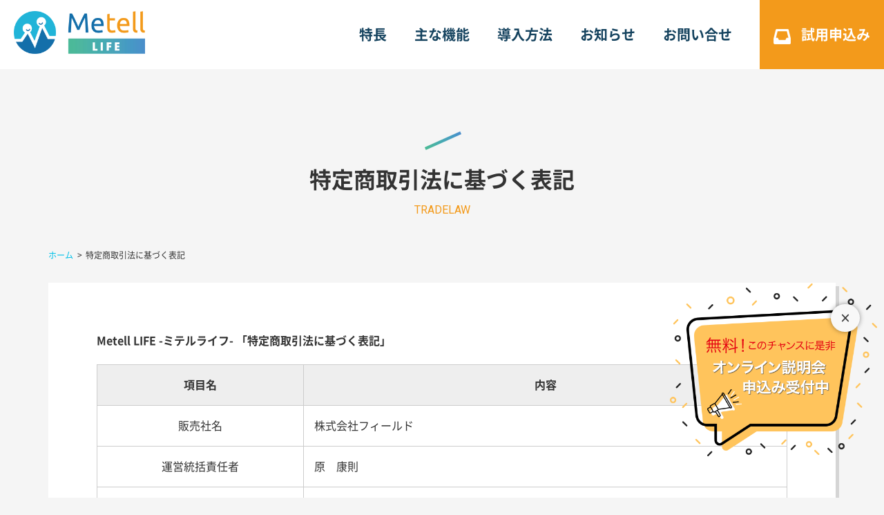

--- FILE ---
content_type: text/html; charset=UTF-8
request_url: https://metell-life.com/tradelaw/
body_size: 23791
content:
<!doctype html>
<html lang="ja" prefix="og: http://ogp.me/ns#">
<head><meta charset="utf-8">
<meta name="viewport" content="width=device-width, initial-scale=1.0">
<meta name="format-detection" content="telephone=no">
<link rel="manifest" href="https://metell-life.com/wp-content/themes/metell-life/manifest.json">
<meta name="apple-mobile-web-app-title" content="Metell LIFE">

<!-- Google Tag Manager -->
<script>(function(w,d,s,l,i){w[l]=w[l]||[];w[l].push({'gtm.start':
new Date().getTime(),event:'gtm.js'});var f=d.getElementsByTagName(s)[0],
j=d.createElement(s),dl=l!='dataLayer'?'&l='+l:'';j.async=true;j.src=
'https://www.googletagmanager.com/gtm.js?id='+i+dl;f.parentNode.insertBefore(j,f);
})(window,document,'script','dataLayer','GTM-M7LWHPR');</script>
<!-- End Google Tag Manager -->


<!-- Google tag (gtag.js) -->
<script async src="https://www.googletagmanager.com/gtag/js?id=G-D9NFGXF86Q"></script>
<script>
  window.dataLayer = window.dataLayer || [];
  function gtag(){dataLayer.push(arguments);}
  gtag('js', new Date());

  gtag('config', 'G-D9NFGXF86Q');
</script>

<link rel="shortcut icon" href="https://metell-life.com/wp-content/themes/metell-life/assets/images/favicon/favicon.ico">
<link rel="apple-touch-icon" href="https://metell-life.com/wp-content/themes/metell-life/assets/images/favicon/apple-touch-icon.png">
<link rel="icon" type="image/png" href="https://metell-life.com/wp-content/themes/metell-life/assets/images/favicon/android-chrome-192x192.png">
<link rel="preconnect" href="https://fonts.googleapis.com">
<link rel="preconnect" href="https://fonts.gstatic.com" crossorigin>
<link href="https://fonts.googleapis.com/css2?family=Roboto:wght@400;500&display=swap" rel="stylesheet">
<title>特定商取引法に基づく表記｜地域の見守り・安否確認アプリMetell LIFE -ミテルライフ-</title>

		<!-- All in One SEO 4.9.3 - aioseo.com -->
	<meta name="description" content="安否確認アプリMetell LIFE-ミテルライフ-運営会社、株式会社アップリーチ（以下、当社）は、当社が提供するサービスについて、「特定商取引に関する法律」第11条に基づき、次のとおり明示します。" />
	<meta name="robots" content="max-image-preview:large" />
	<meta name="keywords" content="安否確認,ミテルライフ,metell life,応災,初動対応" />
	<link rel="canonical" href="https://metell-life.com/tradelaw/" />
	<meta name="generator" content="All in One SEO (AIOSEO) 4.9.3" />
		<meta property="og:locale" content="ja_JP" />
		<meta property="og:site_name" content="地域の見守り・安否確認アプリ[Metell LIFE -ミテルライフ-] | 南海トラフ、首都直下巨大地震の切迫、豪雨災害の激甚化、避難指示や安否確認が確実に届き、いち早く状況把握ができるアプリです。 「はい」「いいえ」のタップだけ、高齢者にも簡単。徹底的に簡素化し、誰に対しても情報格差を生まないことを最優先に開発。" />
		<meta property="og:type" content="article" />
		<meta property="og:title" content="特定商取引法に基づく表記｜地域の見守り・安否確認アプリMetell LIFE -ミテルライフ-" />
		<meta property="og:description" content="安否確認アプリMetell LIFE-ミテルライフ-運営会社、株式会社アップリーチ（以下、当社）は、当社が提供するサービスについて、「特定商取引に関する法律」第11条に基づき、次のとおり明示します。" />
		<meta property="og:url" content="https://metell-life.com/tradelaw/" />
		<meta property="og:image" content="https://metell-life.com/wp-content/uploads/2023/04/ogp_img.png" />
		<meta property="og:image:secure_url" content="https://metell-life.com/wp-content/uploads/2023/04/ogp_img.png" />
		<meta property="og:image:width" content="1200" />
		<meta property="og:image:height" content="645" />
		<meta property="article:published_time" content="2022-04-14T07:09:10+00:00" />
		<meta property="article:modified_time" content="2024-11-11T01:13:20+00:00" />
		<meta name="twitter:card" content="summary_large_image" />
		<meta name="twitter:title" content="特定商取引法に基づく表記｜地域の見守り・安否確認アプリMetell LIFE -ミテルライフ-" />
		<meta name="twitter:description" content="安否確認アプリMetell LIFE-ミテルライフ-運営会社、株式会社アップリーチ（以下、当社）は、当社が提供するサービスについて、「特定商取引に関する法律」第11条に基づき、次のとおり明示します。" />
		<meta name="twitter:image" content="https://metell-life.com/wp-content/uploads/2023/04/ogp_img.png" />
		<script type="application/ld+json" class="aioseo-schema">
			{"@context":"https:\/\/schema.org","@graph":[{"@type":"BreadcrumbList","@id":"https:\/\/metell-life.com\/tradelaw\/#breadcrumblist","itemListElement":[{"@type":"ListItem","@id":"https:\/\/metell-life.com#listItem","position":1,"name":"HOME","item":"https:\/\/metell-life.com","nextItem":{"@type":"ListItem","@id":"https:\/\/metell-life.com\/tradelaw\/#listItem","name":"\u7279\u5b9a\u5546\u53d6\u5f15\u6cd5\u306b\u57fa\u3065\u304f\u8868\u8a18"}},{"@type":"ListItem","@id":"https:\/\/metell-life.com\/tradelaw\/#listItem","position":2,"name":"\u7279\u5b9a\u5546\u53d6\u5f15\u6cd5\u306b\u57fa\u3065\u304f\u8868\u8a18","previousItem":{"@type":"ListItem","@id":"https:\/\/metell-life.com#listItem","name":"HOME"}}]},{"@type":"Organization","@id":"https:\/\/metell-life.com\/#organization","name":"Metell LIFE -\u30df\u30c6\u30eb\u30e9\u30a4\u30d5-","description":"\u5357\u6d77\u30c8\u30e9\u30d5\u3001\u9996\u90fd\u76f4\u4e0b\u5de8\u5927\u5730\u9707\u306e\u5207\u8feb\u3001\u8c6a\u96e8\u707d\u5bb3\u306e\u6fc0\u751a\u5316\u3001\u907f\u96e3\u6307\u793a\u3084\u5b89\u5426\u78ba\u8a8d\u304c\u78ba\u5b9f\u306b\u5c4a\u304d\u3001\u3044\u3061\u65e9\u304f\u72b6\u6cc1\u628a\u63e1\u304c\u3067\u304d\u308b\u30a2\u30d7\u30ea\u3067\u3059\u3002 \u300c\u306f\u3044\u300d\u300c\u3044\u3044\u3048\u300d\u306e\u30bf\u30c3\u30d7\u3060\u3051\u3001\u9ad8\u9f62\u8005\u306b\u3082\u7c21\u5358\u3002\u5fb9\u5e95\u7684\u306b\u7c21\u7d20\u5316\u3057\u3001\u8ab0\u306b\u5bfe\u3057\u3066\u3082\u60c5\u5831\u683c\u5dee\u3092\u751f\u307e\u306a\u3044\u3053\u3068\u3092\u6700\u512a\u5148\u306b\u958b\u767a\u3002","url":"https:\/\/metell-life.com\/","logo":{"@type":"ImageObject","url":"https:\/\/metell-life.com\/wp-content\/uploads\/2022\/06\/logo.png","@id":"https:\/\/metell-life.com\/tradelaw\/#organizationLogo","width":628,"height":202,"caption":"Metell LIFE -\u30df\u30c6\u30eb\u30e9\u30a4\u30d5-"},"image":{"@id":"https:\/\/metell-life.com\/tradelaw\/#organizationLogo"}},{"@type":"WebPage","@id":"https:\/\/metell-life.com\/tradelaw\/#webpage","url":"https:\/\/metell-life.com\/tradelaw\/","name":"\u7279\u5b9a\u5546\u53d6\u5f15\u6cd5\u306b\u57fa\u3065\u304f\u8868\u8a18\uff5c\u5730\u57df\u306e\u898b\u5b88\u308a\u30fb\u5b89\u5426\u78ba\u8a8d\u30a2\u30d7\u30eaMetell LIFE -\u30df\u30c6\u30eb\u30e9\u30a4\u30d5-","description":"\u5b89\u5426\u78ba\u8a8d\u30a2\u30d7\u30eaMetell LIFE-\u30df\u30c6\u30eb\u30e9\u30a4\u30d5-\u904b\u55b6\u4f1a\u793e\u3001\u682a\u5f0f\u4f1a\u793e\u30a2\u30c3\u30d7\u30ea\u30fc\u30c1\uff08\u4ee5\u4e0b\u3001\u5f53\u793e\uff09\u306f\u3001\u5f53\u793e\u304c\u63d0\u4f9b\u3059\u308b\u30b5\u30fc\u30d3\u30b9\u306b\u3064\u3044\u3066\u3001\u300c\u7279\u5b9a\u5546\u53d6\u5f15\u306b\u95a2\u3059\u308b\u6cd5\u5f8b\u300d\u7b2c11\u6761\u306b\u57fa\u3065\u304d\u3001\u6b21\u306e\u3068\u304a\u308a\u660e\u793a\u3057\u307e\u3059\u3002","inLanguage":"ja","isPartOf":{"@id":"https:\/\/metell-life.com\/#website"},"breadcrumb":{"@id":"https:\/\/metell-life.com\/tradelaw\/#breadcrumblist"},"datePublished":"2022-04-14T16:09:10+09:00","dateModified":"2024-11-11T10:13:20+09:00"},{"@type":"WebSite","@id":"https:\/\/metell-life.com\/#website","url":"https:\/\/metell-life.com\/","name":"\u5730\u57df\u3067\u52a9\u3051\u5408\u3046\u898b\u5b88\u308a\u30a2\u30d7\u30eaMetell LIFE -\u30df\u30c6\u30eb\u30e9\u30a4\u30d5-","description":"\u5357\u6d77\u30c8\u30e9\u30d5\u3001\u9996\u90fd\u76f4\u4e0b\u5de8\u5927\u5730\u9707\u306e\u5207\u8feb\u3001\u8c6a\u96e8\u707d\u5bb3\u306e\u6fc0\u751a\u5316\u3001\u907f\u96e3\u6307\u793a\u3084\u5b89\u5426\u78ba\u8a8d\u304c\u78ba\u5b9f\u306b\u5c4a\u304d\u3001\u3044\u3061\u65e9\u304f\u72b6\u6cc1\u628a\u63e1\u304c\u3067\u304d\u308b\u30a2\u30d7\u30ea\u3067\u3059\u3002 \u300c\u306f\u3044\u300d\u300c\u3044\u3044\u3048\u300d\u306e\u30bf\u30c3\u30d7\u3060\u3051\u3001\u9ad8\u9f62\u8005\u306b\u3082\u7c21\u5358\u3002\u5fb9\u5e95\u7684\u306b\u7c21\u7d20\u5316\u3057\u3001\u8ab0\u306b\u5bfe\u3057\u3066\u3082\u60c5\u5831\u683c\u5dee\u3092\u751f\u307e\u306a\u3044\u3053\u3068\u3092\u6700\u512a\u5148\u306b\u958b\u767a\u3002","inLanguage":"ja","publisher":{"@id":"https:\/\/metell-life.com\/#organization"}}]}
		</script>
		<!-- All in One SEO -->

<meta name="dlm-version" content="5.1.6"><style id='wp-img-auto-sizes-contain-inline-css'>
img:is([sizes=auto i],[sizes^="auto," i]){contain-intrinsic-size:3000px 1500px}
/*# sourceURL=wp-img-auto-sizes-contain-inline-css */
</style>
<style id='font-awesome-svg-styles-default-inline-css'>
.svg-inline--fa {
  display: inline-block;
  height: 1em;
  overflow: visible;
  vertical-align: -.125em;
}
/*# sourceURL=font-awesome-svg-styles-default-inline-css */
</style>
<link rel='stylesheet' id='font-awesome-svg-styles-css' href='https://metell-life.com/wp-content/uploads/font-awesome/v6.2.1/css/svg-with-js.css' media='all' />
<style id='font-awesome-svg-styles-inline-css'>
   .wp-block-font-awesome-icon svg::before,
   .wp-rich-text-font-awesome-icon svg::before {content: unset;}
/*# sourceURL=font-awesome-svg-styles-inline-css */
</style>
<link rel='stylesheet' id='wp-mcm-styles-css' href='https://metell-life.com/wp-content/plugins/wp-media-category-management/css/wp-mcm-styles.css?ver=2.5.0.1' media='all' />
<link rel='stylesheet' id='googl-icon-css' href='https://fonts.googleapis.com/icon?family=Material+Icons&#038;ver=6.9' media='all' />
<link rel='stylesheet' id='destyle-css' href='https://metell-life.com/wp-content/themes/metell-life/assets/css/destyle.css?ver=6.9' media='all' />
<link rel='stylesheet' id='swiper-css' href='https://metell-life.com/wp-content/themes/metell-life/assets/css/swiper-bundle.min.css?ver=6.9' media='all' />
<link rel='stylesheet' id='drawer-css' href='https://metell-life.com/wp-content/themes/metell-life/assets/css/drawer.css?ver=6.9' media='all' />
<link rel='stylesheet' id='base-css' href='https://metell-life.com/wp-content/themes/metell-life/assets/css/common.css?ver=6.9' media='all' />
<link rel='stylesheet' id='style-css' href='https://metell-life.com/wp-content/themes/metell-life/style.css?ver=6.9' media='all' />
<link rel='stylesheet' id='font-awesome-official-css' href='https://use.fontawesome.com/releases/v6.2.1/css/all.css' media='all' integrity="sha384-twcuYPV86B3vvpwNhWJuaLdUSLF9+ttgM2A6M870UYXrOsxKfER2MKox5cirApyA" crossorigin="anonymous" />
<link rel='stylesheet' id='font-awesome-official-v4shim-css' href='https://use.fontawesome.com/releases/v6.2.1/css/v4-shims.css' media='all' integrity="sha384-RreHPODFsMyzCpG+dKnwxOSjmjkuPWWdYP8sLpBRoSd8qPNJwaxKGUdxhQOKwUc7" crossorigin="anonymous" />
<script src="https://metell-life.com/wp-includes/js/jquery/jquery.min.js?ver=3.7.1" id="jquery-core-js"></script>
<script src="https://metell-life.com/wp-includes/js/jquery/jquery-migrate.min.js?ver=3.4.1" id="jquery-migrate-js"></script>
<script src="https://metell-life.com/wp-content/themes/metell-life/assets/js/jquery.cookie.js?ver=6.9" id="cookie-js"></script>
<script src="https://metell-life.com/wp-content/themes/metell-life/assets/js/iscroll.js?ver=6.9" id="iscroll-js"></script>
<script src="https://metell-life.com/wp-content/themes/metell-life/assets/js/drawer.min.js?ver=6.9" id="drawer-js"></script>
<script src="https://metell-life.com/wp-content/themes/metell-life/assets/js/swiper-bundle.min.js?ver=6.9" id="swiper-js"></script>
</head>

<body class="wp-singular page-template-default page page-id-15 wp-theme-metell-life drawer drawer--top drawer--navbarTopGutter">

<!-- Google Tag Manager (noscript) -->
<noscript><iframe src="https://www.googletagmanager.com/ns.html?id=GTM-M7LWHPR"
height="0" width="0" style="display:none;visibility:hidden"></iframe></noscript>
<!-- End Google Tag Manager (noscript) -->

<header id="header" class="drawer-navbar drawer-navbar--fixed">
<button type="button" class="drawer-toggle drawer-hamburger">
<span class="sr-only">toggle navigation</span>
<span class="drawer-hamburger-icon"></span>
<span class="toggler-menu">MENU</span>
</button>

<div class="drawer-container header-container">

<div class="drawer-navbar-header">
<div class="header-logo-box">
<p class="logo"><a href="https://metell-life.com" rel="home" aria-current="page"><img src="https://metell-life.com/wp-content/themes/metell-life/assets/images/logo.png" alt="地域の見守り・安否確認アプリ[Metell LIFE -ミテルライフ-]" /></a></p></div>
</div><!-- /.drawer-navbar-header -->

<nav class="drawer-nav header-nav-wrap" role="navigation"><div class="drawer-menu header-nav-content">
<div class="nav-box">
<ul class="g-nav-menu">
<li><a href="https://metell-life.com#FEATURES">特長</a></li>
<li><a href="https://metell-life.com#FUNCTIONS">主な機能</a></li>
<li><a href="https://metell-life.com#START">導入方法</a></li>
<li><a href="https://metell-life.com/news/">お知らせ</a></li>
<li><a href="https://metell-life.com/contact/">お問い合せ</a></li></ul>

<ul class="g-nav-menu nav-contact">
<li><a href="https://metell-life.com/subscription/">試用申込み</a></li>

<li class="sp_drawer"><a href="https://metell-life.com/seminar/">オンライン説明会 申込み</a></li>
</ul>
</div>
</div><!-- /.header-nav-content -->
</nav>
</div><!-- /.drawer-container -->
</header>

<!-- メインwrap -->
<main id="main" class="content underlayer">

<div class="content-header"><div class="container">
<h1 class="content-header-title">特定商取引法に基づく表記</h1>
<p class="content-index-subtext">TRADELAW</p></div></div><!-- /.content-header -->

<div class="breadcrumbs">
<ul><li class="home"><span property="itemListElement" typeof="ListItem"><a property="item" typeof="WebPage" title="Go to 地域の見守り・安否確認アプリ[Metell LIFE -ミテルライフ-]." href="https://metell-life.com" class="home" ><span property="name">ホーム</span></a><meta property="position" content="1"></span></li>
<li class="post post-page current-item"><span property="itemListElement" typeof="ListItem"><span property="name" class="post post-page current-item">特定商取引法に基づく表記</span><meta property="url" content="https://metell-life.com/tradelaw/"><meta property="position" content="2"></span></li>
</ul>
</div>
<!-- 本文エリア -->
<div class="content-area">
<article>
<p class="has-text-align-center mb20"><strong>Metell LIFE -ミテルライフ- 「特定商取引法に基づく表記」</strong></p>
<figure class="wp-block-table tradelaw">
<table>
<tbody>
<tr>
<td>項目名</td>
<td>内容</td>
</tr>
<tr>
<td>販売社名</td>
<td>株式会社フィールド</td>
</tr>
<tr>
<td>運営統括責任者</td>
<td>原　康則</td>
</tr>
<tr>
<td>所在地</td>
<td>〒279-0023<br />千葉県浦安市高洲8-1</td>
</tr>
<tr>
<td>電話番号</td>
<td>047-307-9593</td>
</tr>
<tr>
<td>メールアドレス</td>
<td><a href="mailto:info@metell-life.com">info@metell-life.com</a></td>
</tr>
<tr>
<td>Metell LIFE -ミテルライフ- <br />公式サイトURL</td>
<td><a href="https://metell-life.com/" title="https://metell-life.com/">https://metell-life.com/</a></td>
</tr>
<tr>
<td>お支払い方法</td>
<td>銀行振込（年払いのみ）<br />PayPal払い（月払いのみ）</p>
<p>クレジットカード、口座振替をご希望の場合はPayPalをご利用ください。</td>
</tr>
<tr>
<td>代金支払いの時期</td>
<td>トライアル期間経過後にお支払い設定を行います。<br />銀行振込の場合：月末締め、翌月末までにお支払い<br />PayPalの場合：月末締め、当月末までにお支払い</td>
</tr>
<tr>
<td>商品代金以外の必要金額</td>
<td>振込手数料（銀行振込の場合）</td>
</tr>
<tr>
<td>商品引渡し時期</td>
<td>お支払い設定後、即日利用可能。<br />サービス停止状態(休止)から復旧するために再度お支払い頂いた場合は、翌月以降利用可能。</td>
</tr>
<tr>
<td>商品引渡し方法</td>
<td>アプリにて、管理者ログインを有効化</td>
</tr>
<tr>
<td>返品・返金・不良品について</td>
<td>商品の特性上、返品交換はお引き受けできません。<br />尚、ご入金後の返金、および日割り等での返金は出来ませんのでご了承ください。</td>
</tr>
<tr>
<td>休止について</td>
<td>支払い期限月の翌月にて、未払いが確認された場合、 管理者は強制ログアウトとなり、以降ログインができなくなります。<br />休止後のお支払いは発生しません。</td>
</tr>
<tr>
<td>休止状態の復旧について</td>
<td>休止状態を解除する場合は以下サポート窓口宛にお問い合せください。<br /><a href="mailto:info@metell-life.com" target="_blank" rel="noreferrer noopener">info@metell-life.com</a><br />休止状態が解除された場合、休止前にご登録頂いた組織データはそのままご利用できます。</td>
</tr>
<tr>
<td>解約について</td>
<td>本サービスの解約はご登録頂いた組織データの削除となります。<br />休止状態にてお支払いは発生しませんが、組織データの削除が必要な場合、 以下サポート窓口宛に解約の旨をお伝えください。<br /><a href="mailto:info@metell-life.com" target="_blank" rel="noreferrer noopener">info@metell-life.com</a></td>
</tr>
<tr>
<td>解約後の復旧について</td>
<td>解約後はデータ削除されているため、復旧を行うことはできません。</td>
</tr>
</tbody>
</table>
</figure>
</article>
</div>
<!-- / 本文エリア -->

</main>
<!-- / メインwrap -->


<footer id="footer">
<div class="container">

<div id="footbox" class="inner">
<div class="col-2-1">
<div class="fooler-left-titlebox">
<figure><img src="https://metell-life.com/wp-content/themes/metell-life/assets/images/logo.png" alt="Metell LIFE -ミテルライフ-"></figure>
</div>
<ul class="footer-menu1">
<li><a href="https://metell-life.com#FEATURES">特長</a></li>
<li><a href="https://metell-life.com#FUNCTIONS">主な機能</a></li>
<li><a href="https://metell-life.com#START">導入方法</a></li>
<li><a href="https://metell-life.com/news/">お知らせ</a></li>
<li><a href="https://metell-life.com/contact/">お問い合せ</a></li></ul>
<section id="custom_html-4" class="widget_text footer-widget"><div class="textwidget custom-html-widget"><p class="txt">Metell LIFEに関するお問い合せは、お電話・お問い合せフォームで受け付けております。<br>
お気軽にお問い合せください。</p>
<p>運営会社 株式会社フィールド</p></div></section></div><!-- /.col-2-1 -->

<div class="col-2-2">
<section id="custom_html-2" class="widget_text footer-widget"><div class="textwidget custom-html-widget"><h3 class="footer_title-contact"><a href="https://metell-life.com/subscription/">試用お申込み</a></h3>

<div class="footer_contact-box">
<div class="footer_contact-box-inner">
<p class="footer-tel">TEL. <a href="tel:0473079593"><span>047-307-9593</span></a></p>
<p class="reception">受付時間 / 平日10:00～17:00</p>
</div>
</div></div></section></div><!-- /.col-2-2 -->
</div><!-- /.container -->

<div class="footer-bottom"><div class="footer-bottom-box">
<div class="footer-text-left">
<ul class="footer-menu2"><li><a rel="privacy-policy" href="https://metell-life.com/privacy/">プライバシーポリシー</a></li>
<li class="current-menu-item"><a href="https://metell-life.com/tradelaw/" aria-current="page">特定商取引法に基づく表記</a></li>
</ul></div>

<div class="footer-text-right">
<div id="copyright"><p>&copy; Field, Inc. All Rights Reserved.</p></div>
</div>
</div>

<div class="floating">
<a href="/seminar/">
<i class="fa fa-arrow-right" aria-hidden="true"></i> オンライン説明会 申込み</span>
</a>
</div>

</div><!-- /.footer-bottom-->
</footer>

<div id="online_seminar">
<p class="seminar_banner">
<a href="/seminar/" title="「ミテルライフ」オンライン説明会申込み"><img src="https://metell-life.com/wp-content/themes/metell-life/assets/images/seminar_banner.png" alt="「ミテルライフ」オンライン説明会申込み" class="imgover"></a>
</p>
 <button id="close-btn" class="close-btn">×</button>
</div>

<div id="page_top"><a href="#"></a></div>

<script type="speculationrules">
{"prefetch":[{"source":"document","where":{"and":[{"href_matches":"/*"},{"not":{"href_matches":["/wp-*.php","/wp-admin/*","/wp-content/uploads/*","/wp-content/*","/wp-content/plugins/*","/wp-content/themes/metell-life/*","/*\\?(.+)"]}},{"not":{"selector_matches":"a[rel~=\"nofollow\"]"}},{"not":{"selector_matches":".no-prefetch, .no-prefetch a"}}]},"eagerness":"conservative"}]}
</script>
<script id="dlm-xhr-js-extra">
var dlmXHRtranslations = {"error":"An error occurred while trying to download the file. Please try again.","not_found":"\u30c0\u30a6\u30f3\u30ed\u30fc\u30c9\u304c\u5b58\u5728\u3057\u307e\u305b\u3093\u3002","no_file_path":"No file path defined.","no_file_paths":"\u30d5\u30a1\u30a4\u30eb\u30d1\u30b9\u304c\u6307\u5b9a\u3055\u308c\u3066\u3044\u307e\u305b\u3093\u3002","filetype":"Download is not allowed for this file type.","file_access_denied":"Access denied to this file.","access_denied":"Access denied. You do not have permission to download this file.","security_error":"Something is wrong with the file path.","file_not_found":"\u30d5\u30a1\u30a4\u30eb\u304c\u898b\u3064\u304b\u308a\u307e\u305b\u3093\u3002"};
//# sourceURL=dlm-xhr-js-extra
</script>
<script id="dlm-xhr-js-before">
const dlmXHR = {"xhr_links":{"class":["download-link","download-button"]},"prevent_duplicates":true,"ajaxUrl":"https:\/\/metell-life.com\/wp-admin\/admin-ajax.php"}; dlmXHRinstance = {}; const dlmXHRGlobalLinks = "https://metell-life.com/download/"; const dlmNonXHRGlobalLinks = []; dlmXHRgif = "https://metell-life.com/wp-includes/images/spinner.gif"; const dlmXHRProgress = "1"
//# sourceURL=dlm-xhr-js-before
</script>
<script src="https://metell-life.com/wp-content/plugins/download-monitor/assets/js/dlm-xhr.min.js?ver=5.1.6" id="dlm-xhr-js"></script>
<script src="https://metell-life.com/wp-content/themes/metell-life/assets/js/script.js?ver=6.9" id="main-js"></script>
<script src="https://metell-life.com/wp-content/themes/metell-life/assets/js/jquery.autoKana.js"></script>
<script src="https://metell-life.com/wp-content/themes/metell-life/assets/js/ajaxzip3.js"></script>
<script>
jQuery(document).ready(function(){
  jQuery.fn.autoKana('#name', '#kana', {katakana:true});
  jQuery.fn.autoKana('#companyname', '#companykana', {katakana:true});
});

jQuery('.ajaxzip3').on('click', function(){
    AjaxZip3.zip2addr('zip', '', 'addr1', 'addr2');

    AjaxZip3.onSuccess = function() {
        jQuery('.addr3').focus();
    };
    
    AjaxZip3.onFailure = function() {
        alert('郵便番号に該当する住所が見つかりません');
    };
    
    return false;
});
</script>
</body>
</html>
<!-- Dynamic page generated in 0.721 seconds. -->
<!-- Cached page generated by WP-Super-Cache on 2026-01-18 23:50:59 -->

<!-- Compression = gzip -->
<!-- super cache -->

--- FILE ---
content_type: text/css
request_url: https://metell-life.com/wp-content/themes/metell-life/assets/css/common.css?ver=6.9
body_size: 76917
content:
@charset "utf-8";

/*-----------------------------------------------------------
　フォント
----------------------------------------------------------- */
@font-face {
    font-family: 'Noto Sans Japanese';
    font-style: normal;
    font-weight: 400;
    src: url('../fonts/NotoSansCJKjp-Regular.woff2') format('woff2'),
	     url('../fonts/NotoSansCJKjp-Regular.woff') format('woff'),
	     url('../fonts/NotoSansCJKjp-Regular.ttf')  format('truetype'),
         url('../fonts/NotoSansCJKjp-Regular.eot') format('embedded-opentype');
}
@font-face {
    font-family: 'Noto Sans Japanese';
    font-style: normal;
    font-weight: 500;
    src: url('../fonts/NotoSansCJKjp-Medium.woff2') format('woff2'),
	     url('../fonts/NotoSansCJKjp-Medium.woff') format('woff'),
	     url('../fonts/NotoSansCJKjp-Medium.ttf')  format('truetype'),
         url('../fonts/NotoSansCJKjp-Medium.eot') format('embedded-opentype');
}
@font-face {
    font-family: 'Noto Sans Japanese';
    font-style: normal;
    font-weight: 700;
    src: url('../fonts/NotoSansCJKjp-Bold.woff2') format('woff2'),
	     url('../fonts/NotoSansCJKjp-Bold.woff') format('woff'),
	     url('../fonts/NotoSansCJKjp-Bold.ttf')  format('truetype'),
         url('../fonts/NotoSansCJKjp-Bold.eot') format('embedded-opentype');
}
@font-face {
    font-family: 'Noto Sans Japanese';
    font-style: normal;
    font-weight: 900;
    src: url('../fonts/NotoSansCJKjp-Black.woff2') format('woff2'),
	     url('../fonts/NotoSansCJKjp-Black.woff') format('woff'),
	     url('../fonts/NotoSansCJKjp-Black.ttf')  format('truetype'),
         url('../fonts/NotoSansCJKjp-Black.eot') format('embedded-opentype');
}

@font-face {
  font-family: 'icomoon';
  src:  url('../fonts/icomoon.eot?ruis9d');
  src:  url('../fonts/icomoon.eot?ruis9d#iefix') format('embedded-opentype'),
    url('../fonts/icomoon.ttf?ruis9d') format('truetype'),
    url('../fonts/icomoon.woff?ruis9d') format('woff'),
    url('../fonts/icomoon.svg?ruis9d#icomoon') format('svg');
  font-weight: normal;
  font-style: normal;
  font-display: block;
}

[class^="icon-"], [class*=" icon-"] {
  /* use !important to prevent issues with browser extensions that change fonts */
  font-family: 'icomoon' !important;
  speak: never;
  font-style: normal;
  font-weight: normal;
  font-variant: normal;
  text-transform: none;
  line-height: 1;

  /* Better Font Rendering =========== */
  -webkit-font-smoothing: antialiased;
  -moz-osx-font-smoothing: grayscale;
}

.icon-externallink_111153:before {
  content: "\e900";
}
.icon-arrow-up2:before {
  content: "\ea3a";
}


/*-----------------------------------------------------------
　全体設定
----------------------------------------------------------- */
* {
	box-sizing: border-box;
	margin: 0;
	padding: 0;
}

::before , ::after {
	box-sizing: inherit;
}

html {
	margin:0 auto;
	overflow-x:hidden;
}

body {
	margin:0;
	padding:0;
	border:0;
	font-family: 'Noto Sans Japanese', "Hiragino Kaku Gothic ProN", Meiryo, sans-serif;
	line-height: 2.5em;
	color: #333333;
	background: #F5F5F5;
	font-size: 16px;
	position: relative;
    overflow-x: hidden;
}


/* 　リンク・文字・画像
----------------------------------------------------------- */
/* リンク */
a {
	color: #00C0E8;
	text-decoration: none;
}
a:hover {
	color: #007CC4;
}
a:active, a:focus {
	outline: 0;
}


/* 文字 */
p {
	line-height: 1.8em;
	padding: 0;
	font-size: 1.125rem;
	font-size: clamp(15px, 1.25vw, 18px);
}
p a {
	text-decoration:none;
}
p a:active, a:focus {
	outline: 0;
}


/* 画像 */
img {
	border: 0;
	padding: 0;
	margin: 0 0 15px;
}


/* テーブル */
table {
	border-collapse: collapse;
	border: 1px solid #CCC;
	font-size: 1.125rem;
	font-size: clamp(15px, 1.25vw, 18px);
}
table th,
table td {
	border: 1px solid #CCC;
	padding: 15px;
	vertical-align: middle;
	line-height: 1.8em;
}


@media screen and (max-width: 399px) {
	p, table {
		font-size: 15px;
	}
}


/* 　カラム
----------------------------------------------------------- */
.container {
	margin: auto;
}

.container-wide {
	max-width: 100%;
}

.inner {
	display:flex;
	flex-wrap:wrap;
	margin-left: -1%;
	margin-right: -1%;
}

.inner .col-1, .inner .col-2, .inner .col-3 {
	position: relative;
	box-sizing: border-box;
	margin: 0 1% 2%;
}
.inner .col-1 {
	width: 100%;
}
.inner .col-2 {
	width: 48%;
}
.inner .col-3 {
	width: 31.3333%;
}

@media all and (max-width: 767px) {
	.inner .col-2,
	.inner .col-3 {
		width: 100%;
	}
}


/* 　ボタン
----------------------------------------------------------- */
.btn a {
	height: auto;
	line-height: 2em;
	margin: 30px auto 15px;
	padding: 5px 20px;
	background: #146FAA;
	color: #FFFFFF;
	font-size: 1.6875rem;
	font-size: clamp(23px, 1.87vw, 27px);
	font-weight: 700;
	box-shadow: 4px 4px 0px -2px #555555;
	display: inline-block;
	text-align: center;
	transition: all 0.5s ease;
}
.btn a:hover {
	background: #115F92;
	color: #FFFFFF;
}


/* 　ページ内リンク対策
----------------------------------------------------------- */
.anchor-item {
	display: block;
	padding-top: 100px;
	margin-top: -100px;
}


@media all and (max-width: 767px) {
	.anchor-item {
		padding-top: 64px;
		margin-top: -64px;
	}
}


/*-----------------------------------------------------------
　ヘッダー
----------------------------------------------------------- */

/* 　ドロワー.js　css上書き
----------------------------------------------------------- */
.drawer-navbar {
	height: auto;
	border-bottom: 0px solid #FFF;
	background-color: #fff;
}

.drawer-container {
	max-width: none;
	width: 100%;
}
.drawer--navbarTopGutter {
	padding-top: 0;
}
.drawer-navbar .drawer-navbar-header {
	border-bottom: 0px solid #FFF;
}
.drawer-overlay {
	background-color: rgba(255, 255, 255, 0.8);
}


@media only screen and (min-width : 768px) {
	.drawer-overlay {
		position: static;
		z-index: auto;
		display: inline;
		width: auto;
		height: auto;
		background-color: transparent;
	}
}


@media only screen and (max-width : 767px) {
	.drawer--top.drawer-open .drawer-nav {
		top: 0;
		overflow: auto;
		-webkit-overflow-scrolling: touch;
	}

	.drawer--left.drawer-open .drawer-nav,
	.drawer--left .drawer-hamburger,
	.drawer--left.drawer-open .drawer-navbar .drawer-hamburger {
		left: 0;
		overflow: auto;
		-webkit-overflow-scrolling: touch;
	}

	.drawer--right.drawer-open .drawer-nav,
	.drawer--right .drawer-hamburger,
	.drawer--right.drawer-open .drawer-navbar .drawer-hamburger {
		right: 0;
		overflow: auto;
		-webkit-overflow-scrolling: touch;
	}
}

/*ヘッダーの「オンライン説明会」メニューをPCでは非表示、ドロワーメニューで表示*/
ul.nav-contact li.sp_drawer{
    display: none;
}
@media only screen and (max-width : 767px) {
    ul.nav-contact li.sp_drawer{
       display: block;
    }
}

/* 　ヘッダー・ロゴ・ナビ
----------------------------------------------------------- */
#header {
	width:100%;
	box-sizing: border-box;
	background: #FFFFFF;
}

#header .logo {
	margin: 0;
	display: inline-block;
}
#header .logo img {
	width: 100%;
	max-width: 190px;
	height: auto;
	font-size: 0;
	margin: 0;
}
#header ul.g-nav-menu li a {
	text-decoration: none;
}

#header ul.g-nav-menu.nav-contact li a {
	display: block;
	color: #FFFFFF;
	background: #F39A1B;
	text-decoration:none;
	padding: 0 30px;
	transition: all 0.5s ease;
}

#header ul.g-nav-menu.nav-contact li a::before {
	display: inline-block;
	width: 25px;
	height: 22px;
	margin: 0 15px 0 0;
	vertical-align: middle;
	background-image: url(../images/nav-contact-icon.png);
	background-repeat: no-repeat;
	background-size:contain;
	content: "";
}
#header ul.g-nav-menu.nav-contact li a:hover {
	color: #FFFFFF;
	background: #E08E19;
	text-decoration:none;
}


@media only screen and (min-width : 768px) {
	.drawer-navbar-header {
		height: auto;
		padding: 0;
	}
	.drawer--top .drawer-nav {
		top: auto;
	}
	
	
	#header {
		height: 100px;
		padding: 0;
		overflow: hidden;
	}
	#header .header-container {
		height: 100px;
		padding: 0;
		display: flex;
		overflow: hidden;
		align-items: center;
	}
	#header .logo {
		padding: 0 0 0 20px;
	}
	#header nav.header-nav-wrap {
		margin-left: auto;
	}
	#header nav .nav-box {
		display: flex;
		align-items: center;
	}
	#header ul.g-nav-menu {
		display: flex;
		list-style: none;
	}
	#header ul.g-nav-menu li {
		margin-left: 40px;
		font-size: 1.25rem;
		font-weight: 700;
	}

	#header ul.g-nav-menu li:first-child {
		margin-left: 0;
	}
	#header ul.g-nav-menu li a {
		color: #14425E;
	}
	#header ul.g-nav-menu li a:hover {
		color: #00C0E8;
		text-decoration:none;
	}
	#header ul.g-nav-menu .current_page_item a,
	#header ul.g-nav-menu .current-menu-item a,
	#header ul.g-nav-menu .current-post-ancestor a {
		color: #00C0E8;
		text-decoration: none;
	}

	#header ul.g-nav-menu.nav-contact {
		margin-left: 40px;
	}
	#header ul.g-nav-menu.nav-contact li a {
		padding: 30px 20px;
	}
}


@media screen and (min-width:992px) and (max-width:1199px) {
	#header ul.g-nav-menu li,
	#header ul.g-nav-menu.nav-contact {
		margin-left: 25px;
		font-size: clamp(16px, 1.38vw, 20px);
	}
}


@media screen and (min-width:768px) and (max-width:991px) {
	#header .logo img {
		width: clamp(140px, 13.1vw, 190px);
		height: auto;
	}
	#header ul.g-nav-menu li,
	#header ul.g-nav-menu.nav-contact {
		margin-left: 18px;
		font-size: clamp(14px, 1.38vw, 20px);
	}
	#header ul.g-nav-menu.nav-contact li a {
		padding: 30px 14px;
	}
}


@media only screen and (max-width : 767px) {
	#header {
		height: 65px;
		padding: 0;
		border-bottom: 1px solid #eee;
	}
	
	#header .header-logo-box {
		text-align: center;
		margin: 0 auto;
	}
	#header .logo {
		padding: 10px 0;
	}
	#header .logo img {
		display: inline-block;
		width: auto;
		max-width: none;
		height: 45px;
		vertical-align: middle;
		font-size: 0;
	}

/* --- ナビゲーション --- */
	#header nav.header-nav-wrap .header-nav-content {
		padding: 15px 20px;
	}

	#header nav .nav-box {
		margin-bottom: 30px;
	}
	#header ul.g-nav-menu li {
		margin: 15px 0;
		text-align: center;
	}
	#header ul.g-nav-menu li a {
		font-size: 1.125rem;
		font-weight: bold;
		padding: 0;
		text-decoration: none;
	}
	#header ul.g-nav-menu li a:hover {
		color: #007CC4;
	}
	
	#header ul.g-nav-menu.nav-contact {
		margin: 30px auto 0;
		width: 100%;
		max-width: 300px;
	}	
	#header ul.g-nav-menu.nav-contact li a {
		padding: 10px 20px;
	}
}


/* 　ハンバーガーメニュー
----------------------------------------------------------- */
.drawer-hamburger {
	padding-top: 14px;
	padding-right: 30px;
}

.drawer-hamburger-icon, .drawer-hamburger-icon::before, .drawer-hamburger-icon::after {
	height: 4px;
	background-color: #146FAA;
}
.toggler-menu {
	color: #146FAA;
	font-size: 0.625rem;
	font-weight: 700;
	margin-top: 0;
	margin-left: 2px;
	display: inline-block;
}


/*-----------------------------------------------------------
　コンテンツ
----------------------------------------------------------- */
#main.content {
	width: 100%;
	max-width: 1200px;
	box-sizing: border-box;
	margin: 0 auto;
	padding: 0 30px 60px;
}


@media only screen and (max-width : 767px) {
	#main.content {
		padding: 0 15px;
	}
}


/* 　サイドメニュー付きコンテンツ
----------------------------------------------------------- */
#main.content .contents-inner {
	width: 100%;
	display: flex;
	box-sizing: border-box;
	justify-content: center;
}

#main.content .contents-inner .left-contents {
	width: 67%;
	padding: 0 15px 0 0;
}

#main.content .contents-inner .right-contents {
	width: 33%;
	padding: 0 70px 0 15px;
}

@media screen and (max-width: 991px) {
	#main.content .contents-inner {
		display: block;
		justify-content: flex-start;
	}
	#main.content .contents-inner .left-contents {
		width: 100%;
		padding: 0;
	}
	#main.content .contents-inner .right-contents {
		width: 100%;
		padding: 0;
	}
}


@media screen and (max-width: 767px) {
	#main.content .contents-inner .right-contents {
		width: 100%;
		padding: 0 15px 50px;
	}
}


/*-----------------------------------------------------------
　メインページ(トップページ)
----------------------------------------------------------- */

/* 　トップページ 各タイトル
----------------------------------------------------------- */
h2.main-index-title,
.content-header .content-header-title {
	position: relative;
	margin: 0 auto 10px;
	font-size: 2.25rem;
	font-size: clamp(28px, 2.5vw, 36px);
	font-weight: 700;
	text-align: center;
}
h2.main-index-title::before,
.content-header .content-header-title::before {
	position: absolute;
	display: inline-block;
	content: '';
	background-image: url(../images/main-title-line.png);
	top: -50px;
	left: 50%;
	margin-left: -25px;
	width: 53px;
	height: 27px;
	background-size: contain;    
}

p.main-index-subtext,
.content-index-subtext {
	font-family: 'Roboto', "Hiragino Kaku Gothic ProN", Meiryo, sans-serif;
	font-size: 1.125rem;
	font-size: clamp(15px, 1.25vw, 18px);
	color: #F39A1B;
	text-align: center;
	margin-bottom: 60px;
}


@media screen and (max-width: 399px) {
	h2.main-index-title,
	.content-header .content-header-title {
		font-size: 28px;
	}
	p.main-index-subtext,
	.content-index-subtext {
		font-size: 15px;
	}
}


/* 　トップページ メインビジュアル（Swiper Slider）
----------------------------------------------------------- */
.swiper-container4 .swiper-slide,
.swiper-container4{/*画像切り替え時のちらつき防止*/
    -webkit-backface-visibility: hidden;
    backface-visibility:hidden;
    -webkit-transform-style: preserve-3d;
    overflow:hidden;
}
.swiper-container4{
    position: relative;/*ページネーション表示のため*/   
}

.swiper-button-prev,
.swiper-button-next,
.swiper-pagination {
    z-index: 2000;
    color: #fff;
}

/*ルートボタンエリア
ミテルライフの利用例（20240813設置）--------------*/
.root-button-area .swiper-button-prev,
.root-button-area .swiper-button-next,
.root-button-area .swiper-pagination {
    z-index: 2000;
    color: #000!important;
}
.root-button-area .swiper-button-prev,
.root-button-area .swiper-button-next {
   top: 60%;
}
/*---------------------------------*/

.swiper-scrollbar{
    display: none!important;/*必須*/
}
.swiper-container4 .swiper-slide img{
    width: 100%;
    height: auto;
    margin: 0 auto;
}
.main-visual,
.root-button-area-box{
	overflow: hidden;
	width: 100vw;
	margin: 100px calc(50% - 50vw) 0;
	height: auto;
}

@media only screen and (max-width : 767px) {
    .main-visual {	
	    margin: 65px calc(50% - 50vw) 0;	
    }    
}

.main-visual .sp,
.root-button-area-box .sp{
display: none;
}
.main-visual .pc,
.root-button-area-box .pc{
display: block;
}

@media only screen and (max-width : 600px) {
    .swiper-container4,    
    .swiper-container4 .swiper-slide{
        height: 100%;    
    }
    .swiper-container4 .swiper-slide > img{
        width: 100%;
        height: 100%;
    }
    .main-visual .pc,
    .root-button-area-box .pc{
    display: none;
    }
    .main-visual .sp,
    .root-button-area-box .sp{
    display: block;
    }                             
}


/* 　トップページ新着表示
----------------------------------------------------------- */
.main-visual-news {}
.main-news {	
	box-sizing:border-box;    
	width: 100%;
    height: auto;
    /*margin: 80px 0 0 0;*/
    margin:0;
	overflow: hidden;  
}
.main-news .main-feature-box{
    padding-bottom: 0;
}
.main-news-box {
	width: 100%;
	max-width: 1140px;
	margin: auto;
    padding: 30px;    
	background: rgba(255,255,255,0.85);
}

@media only screen and (min-width : 767px) {
/*カテゴリーラベル・日付・タイトルのグループ【20240130追記】*/
    .news-list p{
        display: flex;
        align-items:center;
    }
/*日付とタイトルのグループ【20240130追記】*/
    .main-news-group{
        flex: 1;
    }
}

@media only screen and (max-width : 767px) {
    .main-news-box {
	    padding: 10px;
    }
}

.main-news-box ul,
.main-news-box li {
	margin: 0;
	padding: 0;
}

.main-news-box li {
    padding: 10px;
    border-bottom: #ccc 1px dotted;
}
.main-news-box li:last-child{
     border:  none;
}

.main-news-box span.main-news-label {
	font-size: 0.8125rem;
	font-size: clamp(12px, 0.9vw, 13px);
	/*background: #146FAA;*/
	border-radius: 5px;
	color: #FFFFFF;
	padding: 2px 5px;
	margin-top: 0;
	margin-right: 12px;
	display: inline-block;
    width: 100px;
    text-align: center;
    box-sizing: border-box;
}
.main-news-box span.label-support,
.archive-area span.label-support,
.date-box span.support,
.news_date span.support{
    background: #F0B300;
}

.main-news-box span.label-topix,
.archive-area span.label-topix,
.date-box span.topix,
.news_date span.topix{
    background: #146FAA;
}

.main-news-box span.label-release,
.archive-area span.label-release,
.date-box span.release,
.news_date span.release{
    background: #7FBB00;
}

.main-news-box span.label-info,
.archive-area span.label-info,
.date-box span.info,
.news_date span.info{
    background: #0CD6C5;
}

.main-news-box span.main-news-time {
	margin-right: 12px;
}

.main-news-box ul li a {
	color: #333333;
}
.main-news-box ul li a:hover {
	text-decoration: underline;
}


/* 　アニメーションエリア(動画)
----------------------------------------------------------- */
.root-movie-area{
    margin: 0 calc(50% - 50vw);
	padding: 0 0 90px 0;
	background: #fff;  
}
.root-movie-area .main-feature-box{
    padding-bottom: 0;   
}

.root-movie-area .youtube{
    margin: 0 auto;
    width: 800px;
    height: 500px;
     padding-top: 0;
}
.root-movie-area .youtube iframe {
    width: 800px;
    height: 500px;
    display: block;
    box-sizing: border-box;
}

@media only screen and (max-width : 800px) {
    .root-movie-area .youtube{
        position: relative;
        width: 100%;
        height: auto;
        padding-top: 56.25%;
    }
    .root-movie-area .youtube iframe {
        position: absolute;
        top: 0;
        right: 0;
        width: 100%;
        height: 100%;
        padding: 0 10px;
    }
}

/* 　ミテルライフ利用例　20240813
----------------------------------------------------------- */
.root-button-area {
     margin: 0 calc(50% - 50vw);
	/*padding: 90px 0;*/
    padding: 0 0 90px 0;
	background: #eeeff3;
   /*background-color: transparent;*/
}

.root-button-area-box {/*PC版*/
    width: 70%;
    height: auto;    
	margin:auto;
    padding: 0;
	box-sizing: border-box;
}

@media only screen and (max-width : 850px) {/*SP版*/
    .root-button-area-box {
        width: 100%;   
    }
}


/* 　導入実績画像エリア（swiper）　20221129追記
----------------------------------------------------------- */
.root-introduction{
    margin: 0 calc(50% - 50vw);
	padding: 70px 0;
}

@media screen and (max-width: 850px) {
    .root-introduction{       
	    padding: 0 0 70px;
    }
}
@media screen and (max-width: 600px) {
    .root-introduction{       
	    padding: 0 0 30px;
    }
}

  .root-card {
    overflow: hidden;    
  }
  .root-card .swiper {
    overflow: visible;    
    padding-top: 0!important;
    height: 400px;
  }
  .root-card .swiper-wrapper {
    -webkit-transition-timing-function: linear !important;
            transition-timing-function: linear !important;
  }
  .root-card .swiper-slide {
    width: -webkit-max-content;
    width: -moz-max-content;
    width: max-content;
  }
  .root-card .slide {
    overflow: hidden;
    width: 600px;
    height: 400px;
  }
  
  @media only screen and (max-width : 600px) {
      .root-card .swiper {   
        height: 200px;
  }
    .root-card .slide {
        width: 300px;
        height: 200px;
      }
}

  .root-card .slide img {
    width: 100%;
    height: auto;
  }
  
  .root-card .slide-media {
    padding-top: 0;
  }
  .root-card .slide-media img {
    height: calc(100% + 16px);
    -webkit-transform: translateY(-16px);
            transform: translateY(-16px); 
  } 


/* 　トップページ 「こんなお悩みありませんか」
----------------------------------------------------------- */
.main-solution {
	margin: 0 calc(50% - 50vw);
	padding: 70px 30px;
	background: #FFFFFF;
}
.main-solution-container {
	background-image: url(../images/main-solution-human.png);
	background-position: center bottom;
	background-size: 1407px  498px;
	background-repeat: no-repeat;
}
.main-solution-box {
	width: 100%;
	max-width: 1200px;
	padding: 0 30px;
	margin: auto;
}

.main-solution-box .balloon {
	position: relative;
	display: inline-block;
	margin: 1.5em auto;
	padding: 5px 20px;
	color: #FFFFFF;
	background: #146FAA;
	text-align: center;
}
.main-solution-box .balloon::before {
	content: "";
	position: absolute;
	top: 100%;
 	left: 50%;
	margin-left: -10px;
	border: 10px solid transparent;
	border-top: 15px solid #146FAA;
}
.main-solution-box .balloon p {
	margin: 0;
	padding: 0;
	font-size: 1.5rem;
	font-weight: 700;
}

.main-solution-box h2.main-solution-title,
.root-introduction h2.main-solution-title{
	position: relative;
	display: inline-block;
	padding: 5px 40px 20px 50px;
	font-size: 3.125rem;
	font-size: clamp(30px, 3.47vw, 50px);
	margin: 20px auto;
	font-weight: bold;
	text-align: center;
}
.main-solution-box h2.main-solution-title::before,
.main-solution-box h2.main-solution-title::after,
.root-introduction h2.main-solution-title::before,
.root-introduction h2.main-solution-title::after{
	position: absolute;
	top: 0px;
	height: 70px;
	content: '';
}
.main-solution-box h2.main-solution-title::before,
.root-introduction h2.main-solution-title::before{
	border-left: solid 5px;
	left: 0;
	transform: rotate(-30deg);
}
.main-solution-box h2.main-solution-title::after,
.root-introduction h2.main-solution-title::after{
	border-right: solid 5px;
	right: 0;
	transform: rotate(30deg);
}

.main-solution-box .solution-box-img {
	margin: 20px auto;
	text-align: center;
}
.main-solution-box .solution-box-img img {
	width: 100%;
	max-width: 724px;
	height: auto;
}
.main-solution-box .solution-box-img.balloon01 img {
	margin-left: -20%;
}
.main-solution-box .solution-box-img.balloon02 img {
	margin-right: -20%;
}
.main-solution-box .solution-box-img.balloon03 img {
	margin-left: -2%;
}

.main-solution-answer {
	position: relative;
	box-sizing: border-box;
	width: 100%;
	max-width: 1240px;
	margin: 20px auto;
	text-align: center;
}

.main-solution-answer .solution-answer-box {
	padding: 50px 0; 
}

.main-solution-answer .solution-answer-item {
	background-color: #F23A3A;
	background: #F23A3A;
	box-shadow: 4px 4px 0px 0px #ABABAB;
	border-radius: 10px;
	margin-top: 15px;
	padding: 25px 105px 18px;
}

.main-solution-answer .solution-answer-item p {
	color: #FFFFFF;
	font-weight: 700;
	line-height: 3em;
}

.main-solution-answer .solution-answer-item span.txt1 {
	font-size: 3.375rem;
}
.main-solution-answer .solution-answer-item span.txt2 {
	font-size: 2.25rem;
	padding: 0 12px;
}
.main-solution-answer .solution-answer-item span.txt3 {
	font-size: 2.625rem;
	padding-right: 12px;
}
.main-solution-answer .solution-answer-item span.txt4 {
	font-size: 3.75rem;
}
.main-solution-answer .solution-answer-item span.txt5 {
	font-size: 3rem;
}

.main-solution-answer img.left-img,
.main-solution-answer img.right-img {
	position: absolute;
	width: 100%;
	max-width: 80px;
	height: auto;
	margin-bottom: 0;
}
.main-solution-answer img.left-img {
	top: 20%;
	left: 10px;
}
.main-solution-answer img.right-img {
	top: 20%;
	right: 10px;
}


@media screen and (max-width: 1470px) {
	.main-solution-container {
		background-size: contain;
	}
	.solution-imgbox {
		width: 64%;
		padding: 0 30px;
		margin: auto;
	}
	.main-solution-box .solution-box-img.balloon03 img {
		margin-left: 1%;
	}
}


@media screen and (max-width: 1249px) {
	.main-solution-answer .solution-answer-item {
		padding: 25px 95px 18px;
	}

	.main-solution-answer .solution-answer-item span.txt1 {
		font-size: clamp(40px, 3.75vw, 54px);
	}
	.main-solution-answer .solution-answer-item span.txt2 {
		font-size: clamp(22px, 2.5vw, 36px);
	}
	.main-solution-answer .solution-answer-item span.txt3 {
		font-size: clamp(28px, 2.91vw, 42px);
	}
	.main-solution-answer .solution-answer-item span.txt4 {
		font-size: clamp(46px, 4.16vw, 60px);
	}
	.main-solution-answer .solution-answer-item span.txt5 {
		font-size: clamp(34px, 3.33vw, 48px);
	}
}


@media screen and (max-width: 991px) {
	.main-solution-box .balloon p {
		font-size: clamp(18px, 1.6vw, 24px);
	}
	.main-solution-box h2.main-solution-title,
    .root-introduction h2.main-solution-title{
		padding: 0px 20px 20px 30px;
	}
	.main-solution-box h2.main-solution-title::before,
	.main-solution-box h2.main-solution-title::after,
    .root-introduction h2.main-solution-title::before,
	.root-introduction h2.main-solution-title::after{
		height: 50px;
	}

	.main-solution-answer img.left-img {
		top: 50%;
		margin-top: -50px;
		left: -10px;
	}
	.main-solution-answer img.right-img {
		top: 50%;
		margin-top: -50px;
		right: -10px;
	}

	.main-solution-answer .solution-answer-item p {
		line-height: 2em;
	}
	.main-solution-answer .solution-answer-item span.txt1 {
		font-size: clamp(20px, 3.75vw, 54px);
	}
	.main-solution-answer .solution-answer-item span.txt2 {
		font-size: clamp(18px, 2.5vw, 36px);
	}
	.main-solution-answer .solution-answer-item span.txt3 {
		font-size: clamp(14px, 2.91vw, 42px);
	}
	.main-solution-answer .solution-answer-item span.txt4 {
		font-size: clamp(22px, 4.16vw, 60px);
	}
	.main-solution-answer .solution-answer-item span.txt5 {
		font-size: clamp(16px, 3.33vw, 48px);
	}
}


@media only screen and (max-width : 767px) {
	.main-solution {
		margin: 0 calc(50% - 50vw);
		padding: 50px 0 60px;
	}
	.main-solution-container {
		background-position: left -10px top;
	}
	.main-solution-box {
		padding: 0 15px;
	}
	
	.main-solution-box h2.main-solution-title,
    .root-introduction h2.main-solution-title{
		padding: 0px 15px 20px 30px;
	}
	.main-solution-box h2.main-solution-title::before,
	.main-solution-box h2.main-solution-title::after,
    .root-introduction h2.main-solution-title::before,
	.root-introduction h2.main-solution-title::after{
		height: 100px;
	}
	.solution-imgbox {
		width: 100%;
		padding: 0 60px;
		box-sizing:border-box;
	}
	.main-solution-answer .solution-answer-box {
  		padding: 0;
	}
	.main-solution-answer {
		padding: 0 15px;
	}
	.main-solution-answer .solution-answer-item {
		padding: 16px 75px 12px;
	}
	.main-solution-answer img.left-img {
		left: 15px;
	}
	.main-solution-answer img.right-img {
		right: 15px;
	}
}


@media screen and (max-width: 500px) {
	.main-solution-container {
		background-position: left -10px top 15%;
	}
	.main-solution-box h2.main-solution-title,
    .root-introduction h2.main-solution-title{
		font-size: 32px;
	}

	.main-solution-box h2.main-solution-title::before,
	.main-solution-box h2.main-solution-title::after,
    .root-introduction h2.main-solution-title::before,
	.root-introduction h2.main-solution-title::after{
		position: static;
		top: auto;
	}
	.main-solution-box h2.main-solution-title::before,
    .root-introduction h2.main-solution-title::before{
		border-left: solid 0px;
	}
	.main-solution-box h2.main-solution-title::after,
    .root-introduction h2.main-solution-title::after{
		border-right: solid 0px;
	}

	.main-solution-box .solution-box-img {
		margin: 12px auto;
	}
	.solution-imgbox {
		padding: 0;
	}
	.main-solution-box .solution-box-img.balloon01 img,
	.main-solution-box .solution-box-img.balloon03 img {
		margin-left: 0;
		width: 100%;
	}
	.main-solution-box .solution-box-img.balloon02 img {
		margin-right: 0;
	}

	.main-solution-answer .solution-answer-item {
		padding: 12px 15px;
	}
	.main-solution-answer img.left-img {
		margin-top: -35px;
		max-width: 50px;
		left: 10px;
	}
	.main-solution-answer img.right-img {
		margin-top: -35px;
		max-width: 50px;
		right: 10px;
	}
	.main-solution-answer .solution-answer-item span.txt1 {
		display: inline-block;
		padding-left: 15px;
	}
}


@media screen and (max-width: 399px) {
	.main-solution-answer .solution-answer-item {
		padding: 12px 8px;
	}

	.main-solution-box .balloon p {
		font-size: 18px;
	}
	.main-solution-answer img.left-img,
	.main-solution-answer img.right-img {
		margin-top: -20px;
		max-width: 40px;
	}
	.main-solution-answer .solution-answer-item span.txt1 {
		font-size: 20px;
	}
	.main-solution-answer .solution-answer-item span.txt2 {
		font-size: 18px;
	}
	.main-solution-answer .solution-answer-item span.txt3 {
		font-size: 14px;
	}
	.main-solution-answer .solution-answer-item span.txt4 {
		font-size: 22px;
	}
	.main-solution-answer .solution-answer-item span.txt5 {
		font-size: 16px;
	}
}


/* 　トップページ 特長
----------------------------------------------------------- */
.main-feature {
	margin: 0 calc(50% - 50vw);
	padding: 0;
	background: #EBF8FF;
}

.main-feature-box {
	width: 100%;
	max-width: 1372px;
	padding: 120px 30px 35px;
	margin: auto;   
}

/*「ミテルライフの利用例」はpadding-bottom別途設定*/
.root-button-area .main-feature-box {
	width: 100%;
	max-width: 1372px;
	padding: 120px 30px 0;
	margin: auto;   
}

.main-feature-point-listbox {
	margin: 60px auto;
}

.main-feature-box .inner {
	margin-left: -2%;
	margin-right: -2%;
}
.main-feature-box .inner .col-2 {
	width: 46%;
	margin: 0 2% 4%;
}

.main-feature-point {
	box-sizing: border-box;
	padding: 50px;
	background: #FFFFFF;
	box-shadow: 5px 5px 0px 0px #C8D3D9;
	border-radius: 0px;
}
.main-feature-box .inner .col-2.feature-point-bottom1,
.main-feature-box .inner .col-2.feature-point-bottom2 {
	margin-bottom: 0;
}

.main-feature-point::before {
	position: absolute;
	display: inline-block;
	content: '';
	background-image: url(../images/main-feature-point-icon.png);
	top: -30px;
	left: 50%;
	margin-left: -32px;
	width: 57px;
	height: 65px;
	background-size: contain;
}

.main-feature-point .feature-point-read {
	margin: auto;
	font-size: 2.25rem;
	font-size: clamp(28px, 2.5vw, 36px);
	font-weight: 700;
	line-height: 1.5em;
	text-align: center;
	margin-bottom: 50px;
}
.main-feature-point .feature-point-read span {
	display: block;
	font-family: 'Roboto', "Hiragino Kaku Gothic ProN", Meiryo, sans-serif;
	font-weight: 500;
	color: #F39A1B;
	font-size: 1.875rem;
	font-size: clamp(22px, 2.08vw, 30px);
	padding: 15px;
}
.main-feature-point p {
	font-size: 1.125rem;
}


@media screen and (max-width: 991px) {
	.main-feature-point {
		padding: 30px 20px;
	}
}


@media screen and (min-width:768px) and (max-width:991px) {
	.main-feature-box .inner .col-2 {
		margin: 0 2% 5.5%;
	}
}


@media screen and (max-width: 767px) {
	.main-feature-box {
		padding: 90px 15px 5px;        
	}
	.main-feature-box .inner .col-2 {
		width: 98%;
		margin: 0 2% 40px;
	}
	.main-feature-box .inner .col-2.feature-point-bottom1 {
		margin-bottom: 40px;        
	}
}


@media screen and (max-width: 500px) {
	.main-feature-point .feature-point-read {
		font-size: 22px;
	}
}


/* 　トップページ 主な機能
----------------------------------------------------------- */
.main-function {
	margin: 0 calc(50% - 50vw);
	padding: 0;
	background: #FFFFFF;
}
.main-function-box {
	width: 100%;
	max-width: 1200px;
	box-sizing: border-box;
	margin: 0 auto;
	padding: 120px 30px 40px;
}

.main-function-box .main-function-read {
	font-size: 2.25rem;
	font-size: clamp(26px, 2.5vw, 36px);
	font-weight: 700;
	padding: 0.25em 0.5em;
	border-left: 8px solid #F39A1B;
	margin-bottom: 25px;
}

.main-function-box .inner {
	flex-wrap: nowrap;
}

.inner .col-3.main-function-item {
	box-sizing:border-box;
	display: flex;
	flex-direction: column;
	width: 31.3333%;
}

.main-function-item .function-item-img {
	background: #259CDE;
	color: #FFFFFF;
	padding: 35px 10px 20px;
}
.main-function-item .function-item-img.function-item-img2 {
	background: #48D1A7;
}
.main-function-item .function-item-img p {
	font-size: 1.3125rem;
	font-size: clamp(16px, 1.45vw, 21px);
	font-weight: 700;
	color: #000000;
	text-align: center;
	line-height: 1.25em;
	margin-bottom: 20px;
}
.main-function-item .function-item-img h4 {
	position: relative;
	display: block;
	text-align: center;
	margin-bottom: 25px;
	font-size: 2.625rem;
	font-size: clamp(24px, 2.916vw, 42px);
	font-weight: 700;
	color: #FFFFFF;
}
.main-function-item .function-item-img img {
	width: 100%;
	height: auto;
	margin-bottom: 0;
}
.main-function-item .function-item-txt {
	background: #E1E1E1;
	padding: 25px;
	flex-grow: 1;
}
.main-function-item .function-item-txt p {
	font-size: 1.125rem;
	font-size: clamp(16px, 1.25vw, 18px);
	font-weight: 700;
	color: #343434;
	line-height: 1.5em;
}

.main-function-box .inner .col-3.main-function-item.swiper-slide {
	height: auto;
}
.main-function-box .inner.swiper-wrapper {
	width: auto;
}


@media screen and (max-width: 767px) {
	.main-function-box {
		padding: 90px 15px 40px;
		margin: auto;
	}
	.scroll-box {
		margin: 0 calc(50% - 50vw);
	}
}


@media screen and (max-width: 399px) {
	.main-function-box .main-function-read {
		font-size: 26px;
	}
	.main-function-item .function-item-img p {
		font-size: 16px;
	}
	.main-function-item .function-item-img h4 {
		font-size: 24px;
	}
	.main-function-item .function-item-txt p {
		font-size: 16px;
	}
}


/* 　トップページ 利用料金
----------------------------------------------------------- */
.main-price {
	margin: 0 calc(50% - 50vw);
	padding: 0;
	background: #EBF8FF;
}
.main-price-box {
	width: 100%;
	max-width: 1032px;
	padding: 120px 30px 90px;
	margin: auto;
}
.main-price-box p.main-index-subtext {
	margin-bottom: 40px;
}

.main-price-table {
	margin-bottom: 15px;
}
.main-price-table dl {
	display: flex;
	flex-wrap: wrap;
	justify-content: center;
	align-items: center;
	width: 100%;
	border-bottom: 1px solid #292E49;
}
.main-price-table dl:first-child {
	border-top: 1px solid #292E49;
}
.main-price-table dt {
	width: 30%;
	padding: 22px 15px 15px;
	text-align: center;
}
.main-price-table dd {
	width: 70%;
	font-size: 1.125rem;
	padding: 5px 0 5px;
}

.main-price-table dd .dd-price {
	padding: 12px 0 12px 50px;
	border-left: 2px dotted #292E49;
}

.main-price-table dt span {
	background: #21B4D8;
	font-size: 1.5rem;
	font-size: clamp(20px, 1.94vw, 24px);
	color: #FFFFFF;
	padding: 8px;
	margin-top: -8px;
	width: 100%;
	max-width: 218px;
	display: inline-block;
	text-align: center;
	border-radius: 28px;
	text-shadow: 1px 1px 0px rgba(0,0,0,0.3);
}
.main-price-table dd span.txt01 {
	font-size: 1.875rem;
	font-size: clamp(22px, 2.08vw, 30px);
	color: #F39A1B;
	font-weight: 700;
	vertical-align: -10%;
}
.main-price-table dd span.txt02 {
	font-size: 2.25rem;
	font-size: clamp(28px, 2.5vw, 36px);
	font-weight: 700;
	vertical-align: -10%;
}
.main-price-table dd .px24 {
	font-size: 1.5rem;
	font-size: clamp(20px, 1.94vw, 28px);
}
.main-price-table dd br,
.main-price-table dd br.SP450 {
	display: none;
}


@media screen and (max-width: 991px) {
.main-price-table dd .dd-price {
	padding: 12px 0 12px 35px;
}
	.main-price-table dd br {
		display: inline-block;
	}
}


@media screen and (max-width: 767px) {
	.main-price-box {
		padding: 90px 15px 50px;
	}
}


@media screen and (max-width: 500px) {
	.main-price-table dt {
		padding: 10px 8px;
	}
	.main-price-table dd {
		font-size: 14px;
		line-height: 1.8em;
	}
	.main-price-table dd .dd-price {
		padding: 12px 0 12px 18px;
	}
	.main-price-table dt span {
		font-size: 14px;
		padding: 2px 3px;
	}
	.main-price-table dd span.txt01 {
		font-size: 18px;
		vertical-align: -4%;
	}
	.main-price-table dd span.txt02 {
		font-size: 22px;
		vertical-align: -4%;
	}
	.main-price-table dd .px24 {
		font-size: 18px!important;
	}
	.main-price-box .note-text {
		font-size: 13px!important;
		text-align: center!important;
	}
}

@media screen and (max-width: 450px) {
	.main-price-table dd br.SP450 {
		display: inline-block;
	}	
}


/* 　トップページ 導入方法
----------------------------------------------------------- */
.main-purchase {
	margin: 0 calc(50% - 50vw);
	padding: 0;
	/*background: #FFFFFF;*/
    /*20221108料金エリア削除に伴い背景色を変更*/
    background: #EBF8FF;
}
.main-purchase-box {
	width: 100%;
	max-width: 1200px;
	box-sizing: border-box;
	margin: 0 auto;
	padding: 120px 30px 80px;
}
.main-purchase-box .inner .col-2 {
	width: 44%;
	margin: 0 3% 2%;
}

.main-purchase-box .balloon {
	position: relative;
	display: inline-block;
	margin: 1.5em 0 1.5em -10px;
	padding: 5px 20px;
	color: #FFFFFF;
	background: #21B4D8;
	text-align: center;
	width: 100%;
	max-width: 340px;
}
.main-purchase-box .balloon.admin {
	background: #F39A1B;
}
.main-purchase-box .balloon::before {
	content: "";
	position: absolute;
	top: 100%;
 	left: 50%;
	margin-left: -10px;
	border: 10px solid transparent;
	border-top: 15px solid #21B4D8;
}
.main-purchase-box .balloon.admin::before {
	border-top: 15px solid #F39A1B;
}
.main-purchase-box .balloon h3 {
	margin: 0;
	padding: 0;
	font-size: 1.5rem;
	font-weight: 700;
}

.purchase-box-item {
	position: relative;
	padding: 1.5rem 1.5rem 0;
	text-align: center;
	border: 2px solid #000;
	border-radius: 25px;
	margin-top: 50px;
	margin-bottom: 70px;
	box-shadow: 5px 5px 0px 0px #90D9EB;
}
.purchase-box-item:last-child {
	margin-bottom: 5px;
}
.purchase-box-item.admin {
	box-shadow: 5px 5px 0px 0px #F9CC8D;
}

.purchase-box-item::before,
.purchase-box-item::after {
	position: absolute;
	content: '';
}

.purchase-box-item::before {
	top: -38px;
	left: calc(50% - 45px);
	width: 90px;
	height: 90px;
	border: 2px solid #000;
	border-radius: 50%;
	background: #EEFCFF;
}
.purchase-box-item::after {
	top: 0;
	left: 0;
	width: 100%;
	height: 100%;
	background: #EEFCFF;
	border-radius: 25px;
}
.purchase-box-item.admin::before,
.purchase-box-item.admin::after {
	background: #FFF5E6;
}

.purchase-box-item .purchase-box-item-box {
	position: relative;
	z-index: 1;
}

.purchase-box-item .purchase-box-item-box.item-bg {
	background-repeat: no-repeat;
	background-position: center bottom;
 	background-size: contain;
}

.purchase-box-item .purchase-box-item-box.item-bg.item-bg01 {
	background-image: url(../images/purchase-box-item-01.png);
	background-position: center bottom 15px;
}
.purchase-box-item .purchase-box-item-box.item-bg.item-bg02 {
	background-image: url(../images/purchase-box-item-02.png);
	background-position: center bottom 20px;
}
.purchase-box-item .purchase-box-item-box.item-bg.item-bg03 {
	background-image: url(../images/purchase-box-item-03.png);
}
.purchase-box-item .purchase-box-item-box.item-bg.item-bg04 {
	background-image: url(../images/purchase-box-item-04.png);
	background-position: center bottom;
}
.purchase-box-item .purchase-box-item-box.item-bg.item-bg05 {
	background-image: url(../images/purchase-box-item-05.png);
	background-position: center bottom 15px;
}

.purchase-box-item-step p {
	color: #21B4D8;
	font-size: 1.125rem;
	font-size: clamp(13px, 1.25vw, 18px);
	font-weight: 700;
	line-height: 2em;
	margin-top: -50px;
}
.purchase-box-item-step.admin p {
	color: #F39A1B;
}
.purchase-box-item-step p span {
	display: block;
	font-family: 'Roboto', "Hiragino Kaku Gothic ProN", Meiryo, sans-serif;
	font-size: 2.625rem;
	font-size: clamp(30px, 2.91vw, 42px);
	letter-spacing: 0.12em;
	padding-left: 3px;
	text-shadow:1px 1px 0 #000000, -1px -1px 0 #000000,-1px 1px 0 #000000, 1px -1px 0 #000000,0px 1px 0 #000000,  0-1px 0 #000000,-1px 0 0 #000000, 1px 0 0 #000000;
}

.purchase-box-item-txt {
	position: relative;
	box-sizing: border-box;
	margin: 0;
	padding-bottom: 1.5rem;
}
.purchase-box-item-txt h4 {
	font-size: 1.875rem;
	font-size: clamp(22px, 2.08vw, 30px);
	font-weight: 700;
	margin: 25px auto;
}
.purchase-box-item-txt p {
	font-size: 1.125rem;
	font-size: clamp(16px, 1.25vw, 18px);
	line-height: 1.5em;
	margin: 0 auto;
}


@media screen and (min-width: 768px) {
	.main-purchase-tab,
	.tab-item {
		display: none;
	}
}


@media screen and (max-width: 991px) {
	.main-purchase-box .balloon h3 {
		font-size: clamp(18px, 1.6vw, 24px);
	}
}


@media screen and (max-width: 919px) {
	.purchase-box-item-txt p {
		font-size: 0.9375rem;
		line-height: 1.5em;
		margin: 0 auto;
	}
	.purchase-box-item .purchase-box-item-box.item-bg.item-bg01,
	.purchase-box-item .purchase-box-item-box.item-bg.item-bg02,
	.purchase-box-item .purchase-box-item-box.item-bg.item-bg03,
	.purchase-box-item .purchase-box-item-box.item-bg.item-bg04,
	.purchase-box-item .purchase-box-item-box.item-bg.item-bg05 {
		background-position: center top 35px;
	}
}


@media screen and (min-width:630px) and (max-width:767px) {
	.purchase-box-item .purchase-box-item-box {
		min-height: 250px;
	}
}


@media screen and (max-width: 767px) {
	.main-purchase-box {
		padding: 90px 15px 40px;
	}
	.tab-container .balloon {
		display: none;
	}
	.main-purchase-box .inner {
		margin-left: -1%;
		margin-right: -1%;
	}
	.main-purchase-box .inner .col-2 {
		width: 98%;
		margin: 0 1% 2%;
	}
	
	.tab-container {
		padding-bottom: 1em;
		background-color: #fff;
		margin: 0 auto;
	}
	.tab-item {
		width: calc(100%/2);
		padding:15px 0;
		background-color: #ececec;
		text-align: center;
		color: #999999;
		display: block;
		float: left;		
		font-weight: bold;
		transition: all 0.2s ease;
	}
	.tab-item:hover {
		opacity: 0.75;
	}
	input[name="tab-item"] {
		display: none;
	}
	.tab-content {
		display: none;
		padding: 1em 8px 0 0;
		clear: both;
		overflow: hidden;
	}
	#tab1:checked ~ #tab1-content,
	#tab2:checked ~ #tab2-content {
		display: block;
	}
	.tab-container input:checked + .tab-item {
		background-color: #21B4D8;
		color: #FFFFFF;
	}
	.tab-container input:checked + .tab-item.admin {
		background-color: #F39A1B;
	}

	.purchase-box-item-txt h4 {
		font-size: 1.4375rem;
	}
	.purchase-box-item-txt p {
		font-size: 1.125rem;
	}
}


@media screen and (max-width: 500px) {
	.purchase-box-item {
		padding: 1.5rem 10px 0;
	}
	.purchase-box-item-txt p {
		font-size: 1rem;
	}
}


/* 　トップページ ダウンロード
----------------------------------------------------------- */
.btn02 img{
        width: 40%;
        height: auto;
        margin-top: 30px;
    }
    
@media only screen and (max-width : 650px) {
    .btn02 img{
        width: 100%;       
    }
}



.main-download {
	margin: 0 calc(50% - 50vw);
	text-align: center;
}
.main-download-parallax_box:before {
	content:"";
	display:block;
	position:fixed;
	top:0;
	left:0;
	z-index:-1;
	width:100%;
	height:100vh;
	background:url(../images/main-download-bg.jpg) center no-repeat;
	background-size:cover;
}

.main-download-box {
	width: 100%;
	max-width: 1150px;
	padding: 120px 30px 90px;
	margin: auto;
}
.download-box-item {
	display:flex;
	justify-content: center;
}
.download-box {
	width: 100%;
	max-width: 320px;
}
.download-banner {
	width: auto;
	height: 60px;
}
.download-banner-google {
	width: auto;
	height: 58px;
}
.download-QR {
	width: 100%;
	max-width: 159px;
	height: auto;
	filter: drop-shadow(3px 3px 0px rgba(0,0,0,0.4));
	margin-bottom: 20px;
}
.main-download-box p.txt {
	font-size: 1.125rem;
	font-size: clamp(16px, 1.25vw, 18px);
}


@media screen and (max-width: 767px) {
	.main-download-box {
		padding: 90px 15px 40px;
	}
	.download-box-item {
		display: flex;
		justify-content: center;
		margin-left: -1%;
		margin-right: -1%;
	}
	.download-box {
		width: 48%;
		margin: 0 1%;
	}
	.download-box.AppStore {
		text-align: right;
	}
	.download-box.GooglePlay {
		text-align: left;
	}
}


@media screen and (max-width: 699px) {
	.download-box-item {
		display: block;
		margin-left: -1%;
		margin-right: -1%;
	}
	.download-box {
		width: 98%;
		max-width: none;
		margin: 0 1%;
		text-align: center;
	}
	.download-box.AppStore,
	.download-box.GooglePlay {
		text-align: center;
	}
	.download-box.AppStore img,
	.download-box.GooglePlay img {
		width: 190px;
		max-width: none;
		height: auto;
	}
}


/* 　トップページ ご利用ガイド
----------------------------------------------------------- */
.main-guide {
	margin: 0 calc(50% - 50vw);
	padding: 0;
	background: #FFFFFF;
}
.main-guide-box {
	width: 100%;
	max-width: 1200px;
	box-sizing: border-box;
	margin: 0 auto;
	padding: 120px 30px 110px;
}
.main-guide-box p.main-index-subtext {
	margin-bottom: 40px;
}
.guide-box-item {
	display:flex;
	justify-content: center;
}
.guide-box {
	width: 100%;
	max-width: 430px;
}

.guide-button {
 	width: 340px;
	line-height: 84px;
	margin: auto;
	box-sizing: border-box;
}
.guide-button a {
	display: block;
	position: relative;
	width: 100%;
	height: 100%;
	text-decoration: none;
	background: #21B4D8;
	color: #FFFFFF;
	font-size: 1.875rem;
	font-weight: 700;
	padding: 0 5px 0 35px;
	box-shadow: 3px 3px 0px 0px #999999;
	transition: all 0.5s ease;
}
.guide-button a:after {
	content: "";
	display: inline-block;
	width: 39px;
	height: 50px;
	margin: -6px 0 0 42%;
	background: url("../images/PDF-file-icon.png") no-repeat;
	background-size: contain;
	vertical-align: middle;
}
.user .guide-button a:after {
	margin: -6px 0 0 32%;
}

.guide-button a:hover {
	background: #167991;
	color: #FFFFFF;
}

.guide-button.admin a {
	background: #F39A1B;
}
.guide-button.admin a:hover {
 	background: #E08E19;
}


@media screen and (max-width: 991px) {
	.guide-button {
 		width: 280px;
		line-height: 74px;
	}
	.guide-button a {
		font-size: 1.5rem;
		padding: 0 5px 0 20px;
	}
}


@media screen and (max-width: 767px) {
	.main-guide-box {
		padding: 90px 15px 80px;
	}

	.guide-box-item {
		display:flex;
		justify-content: center;
		margin-left: -1%;
		margin-right: -1%;
	}
	.guide-box {
		width: 48%;
		margin: 0 1%;
	}
}


@media screen and (max-width: 699px) {
	.guide-button {
 		width: 100%;
		line-height: 64px;
	}
	.guide-button a {
		font-size: 1.125rem;
		text-align: center;
	}
	.guide-button a:after {
		width: 31px;
		height: 40px;
		margin: -6px 0 0 15px;
	}
	.user .guide-button a:after {
		margin: -6px 0 0 15px;
	}
}


@media screen and (max-width: 499px) {
	.guide-button a {
		font-size: 1rem;
	}
	.guide-button a:after {
		width: 27px;
		height: 35px;
		margin: -6px 0 0 5px;
	}
}


@media screen and (max-width: 399px) {
	.guide-button {
 		width: 96%;
	}
}



/*-----------------------------------------------------------
　下層
----------------------------------------------------------- */
.content-header {
	position: relative;
	margin: 0;
	padding: 100px 0 10px;
}
.content-header .container {
	padding: 140px 0 0;
}
.content-header .container .content-index-subtext {
	margin-bottom: 15px;
}

.content-area {
	background: #FFFFFF;
	box-shadow: 5px 5px 0px 0px #D5D5D5;
	padding: 70px;
	margin-bottom: 100px;
}
.content-area.news-page {
	padding: 50px;
	margin-bottom: 25px;
}


/* ----- サイドメニュー ----- */
.right-contents .side-widget {
	margin-bottom: 30px;
}
.right-contents .side-widget:last-child {
	margin-bottom: 0;
}

/* ----- 見出し ----- */

#main h1.pagetitle {
	position: relative;
	font-size: 1.875rem;
	font-size: clamp(25px, 2.08vw, 30px);
	padding: 25px 0 40px;
	font-weight: 700;
	line-height: 1.5em;
}

#main.content .contents-inner .right-contents h2.sidebar_title {
	font-size: 1.4375rem;
	font-size: clamp(21px, 1.66vw, 24px);
	font-weight: 700;
	color: #FFFFFF;
	text-align: center;
	background: #154060;
	padding: 10px;
	margin-bottom: 15px;
}


@media only screen and (max-width : 991px) {
	.content-area {
		padding: 50px 30px;
	}
	.content-area.news-page {
		padding: 50px 20px;
		margin-bottom: 50px;
	}
}


@media only screen and (max-width : 767px) {
	.content-header {
		padding: 65px 0 10px;
	}
	.content-header .container {
		padding: 90px 0 0;
	}

	#main.content.underlayer {
		padding: 0 7px 0 2px;
	}

	.content-area {
		padding: 20px 15px;
		margin-bottom: 50px;
	}
	.content-area.news-page {
		padding: 20px;
	}
}


/* 　パンくずリスト
----------------------------------------------------------- */
.breadcrumbs {
	letter-spacing: 0;
	list-style: none;
	padding: 0;
	overflow-x: auto;
	white-space: nowrap;
	margin: 5px 0 20px;
}
.breadcrumbs li {
	display: inline-block;
	font-size:0.75rem;
}
.breadcrumbs li::after {
	content: ">";
	display: inline-block;
	margin: 0 0.1em 0 0.5em;
}
.breadcrumbs li:last-child::after {
	content: none;
}


@media only screen and (max-width : 767px) {
	.breadcrumbs {
		margin: 5px 15px 0;
	}
}


/*-----------------------------------------------------------
　お知らせ
----------------------------------------------------------- */
p.content-header-title.news-head {
	line-height: 1em;
}

.content-area.news-page p {
	font-size: 1rem;
	font-size: clamp(14px, 1.1vw, 16px);
	line-height: 2.0em;
	margin-bottom: 15px;
}

.left-contents .date-box,
.content-area.no-side-single .date-box {
	display: flex;
	justify-content: space-between;
}

p.news_date {
	line-height: 1em;
}
p.news_date span {
	color: #FFFFFF;
	font-size: 0.75rem;
	text-align: center;
	font-size: clamp(11px, 0.83vw, 12px);
	background: #146FAA;
	border-radius: 5px;
	padding: 8px 20px;
}


/* 　アーカイブページ
----------------------------------------------------------- */
.archive-area p.news_date {
	line-height: 1em;
	font-size: 0.9375rem;
	font-size: clamp(14px, 1.04vw, 15px);
	margin-bottom: 15px;
}
.archive-area p.news_date span {
	margin-right: 15px;
	padding: 5px;
	display: inline-block;
	width: 100px;
}

ul.post-list {
	display: flex;
	flex-wrap: wrap;
	margin-left: -2%;
	margin-right: -2%;
}
ul.post-list li.entries-item {
	width: 46%;
	display: flex;
	box-sizing: border-box;
	background: #FFFFFF;
	box-shadow: 5px 5px 0px 0px #D5D5D5;
	padding: 20px;
	margin: 0 2% 3%;
}
ul.post-list li.entries-item .entries-item-images {
	width: 32%;
	margin: 0;
}

ul.post-list li.entries-item .entries-item-images img {
	width: 100%;
	height: 108px;
	object-fit: cover;
	object-position: 50% 50%;
	margin-bottom: 0;
}
ul.post-list li.entries-item .entries-item-text {
	width: 68%;
	padding: 0 0 0 15px;
}
ul.post-list li.entries-item .entries-item-text .date {
	font-size: 14px;
	margin-bottom: 10px;
}

ul.post-list li.entries-item .entries-item-text h2.entries-title {
	font-size: 1.25rem;
	font-size: clamp(18px, 1.38vw, 20px);
	font-weight: 700;
	line-height: 1.5em;
	margin-bottom: 10px;
}
ul.post-list li.entries-item .entries-item-text p.entries-text {
	font-size: 0.875rem;
	font-size: clamp(13px, 0.97vw, 14px);
}

ul.post-list li.entries-item a {
	display: flex;
}
ul.post-list li.entries-item a .entries-item-text,
ul.post-list li.entries-item a:hover .entries-item-text,
ul.post-list li.entries-item a:active .entries-item-text,
ul.post-list li.entries-item a:focus .entries-item-text {
	color: #313131;
	text-decoration: none;
	transition: 0;
}


@media only screen and (max-width : 991px) {
	ul.post-list li.entries-item {
		width: 98%;
	}
	ul.post-list li.entries-item .entries-item-images {
		width: 30%;
		margin: 0;
	}
	ul.post-list li.entries-item .entries-item-text {
		width: 70%;
		padding: 0 0 0 15px;
	}
	ul.post-list li.entries-item .entries-item-images img {
		height: 170px;
	}
}


@media only screen and (max-width : 859px) {
	ul.post-list li.entries-item .entries-item-images img {
		height: 152px;
	}
}


@media only screen and (max-width : 500px) {
	.archive-area p.news_date {
		font-size: 0.75rem;
		font-size: clamp(14px, 1.04vw, 15px);
		margin-bottom: 10px;
		white-space: nowrap;
	}
	.archive-area p.news_date span {
		margin-right: 8px;
	}
	
	ul.post-list li.entries-item .entries-item-images img {
		height: 110px;
	}
	ul.post-list li.entries-item .entries-item-text h2.entries-title {
		margin-bottom: 6px;
	}
}


/* 　カテゴリーリスト
----------------------------------------------------------- */
ul.news-cat-list {
	display: flex;
	flex-wrap: nowrap;
	justify-content: center;
	margin: 0 auto 30px;
	background: #D5E3E7;
	padding: 25px 35px;
}
ul.news-cat-list li {
	width:100%;
	color: #FFFFFF;
	text-align: center;
	line-height: 1em;
	margin-right: 20px;
	box-shadow: 2px 2px 0px 0px #8F989B;
	font-size: 1.25rem;
	font-size: clamp(18px, 1.38vw, 20px);
	font-weight: 700;
}
ul.news-cat-list li:last-child {
	margin-right: 0;
}
ul.news-cat-list li a {
	background: #154060;
	color: #FFFFFF;
	padding: 20px 5px;
	display: block;
}
ul.news-cat-list li a:hover,
ul.news-cat-list li a.active,
ul.news-cat-list li.current-cat a {
	color: #FFFFFF;
	background: #F39A1B;
}


@media only screen and (max-width: 991px) {
	ul.news-cat-list {
		padding: 20px 30px;
	}
	ul.news-cat-list li {
		font-size: 1.0625rem;
		font-size: clamp(15px, 1.18vw, 17px);
		margin-right: 12px;
	}
}


@media only screen and (max-width: 699px) {
	ul.news-cat-list {
		padding: 15px 13px 5px;
		flex-wrap: wrap;
	}
	ul.news-cat-list li {
		width: calc(50% - 12px);
		font-size: 0.875rem;
		font-size: clamp(13px, 0.97vw, 14px);
		margin-bottom: 12px;
	}
	ul.news-cat-list li:nth-child(even){
		margin-right: 0;
	}
	ul.news-cat-list li a {
		padding: 15px 2px;
	}
}


/* 　　ページャー
----------------------------------------------------------- */
.pager  ul.page-numbers {
	text-align: center;
	margin: 30px auto 0;
	padding: 0;
}

.pager .page-numbers li {
	background: #154060;
	color: #FFFFFF;
	display: inline-block;
	width: 50px;
	line-height: 50px;
	font-size: 1.125rem;
	font-size: clamp(16px, 1.25vw, 18px);
	font-weight: 700;
	box-shadow: 2px 2px 0px 0px #A4A4A4;
	margin-right: 10px;
}
.pager .page-numbers li:last-child {
	margin-right: 0;
}

.pager .page-numbers li a {
	background: #154060;
	color: #FFFFFF;
	display: block;
}

.pager .page-numbers li a:hover,
.pager .page-numbers li a.active,
.pager .page-numbers li span.current {
	color: #FFFFFF;
	background: #F39A1B;
}

.pager .page-numbers li span.current {
	display: inline-block;
	width: 50px;
	line-height: 50px;
}


@media only screen and (max-width: 991px) {
	.pager .page-numbers li {
		width: 40px;
		line-height: 40px;
		font-size: 1rem;
		font-size: clamp(14px, 1.1vw, 16px);
		margin-right: 4px;
	}
	.pager .page-numbers li span.current {
		width: 40px;
		line-height: 40px;
	}
}


@media only screen and (max-width: 767px) {
	.pager  ul.page-numbers {
		margin: 30px auto 50px;
		padding: 0 15px;
	}
	.pager .page-numbers li {
		width: 30px;
		line-height: 30px;
		font-size: 0.875rem;
		font-size: clamp(13px, 0.97vw, 14px);
	}
	.pager .page-numbers li span.current {
		width: 30px;
		line-height: 30px;
	}
}


/* 　詳細記事
----------------------------------------------------------- */
.thumbnail-images {
	margin-bottom: 30px;
}
.thumbnail-images img,
.letterbody img{/*記事内の画像サイズ調整20230331追記*/
	width: 100%;
	height: auto;
}

#main.content .contents-inner .news-page h2,
#main.content .no-side-single h2 {
	position: relative;
	padding: 1rem 0.5rem;
	margin: 50px 0 30px;
	font-size: 1.4375rem;
	font-size: clamp(21px, 1.66vw, 24px);
	font-weight: 700;
	line-height: 1.6em;
}
#main.content .contents-inner .news-page h2:after,
#main.content .no-side-single h2:after {
	content: "";
	display: block;
	height: 4px;
	background: -webkit-linear-gradient(to right, rgb(20, 111, 170), transparent);
	background: linear-gradient(to right, rgb(20, 111, 170), transparent);
}

#main.content .contents-inner .news-page h3,
#main.content .no-side-single h3 {
	border-bottom: dotted 2px #6594e0;
	padding: 0.5rem;
	margin: 50px 0 30px;
	font-size: 1.25rem;
	font-size: clamp(18px, 1.38vw, 20px);
	font-weight: 700;
	line-height: 1.6em;
}

#main.content .contents-inner .news-page h4,
#main.content .no-side-single h4 {
	padding: 0.5rem;
	margin: 30px 0;
	font-size: 1.125rem;
	font-size: clamp(16px, 1.25vw, 18px);
	font-weight: 700;
	line-height: 1.6em;
}

#main.content .letterbody p,
#main.content .letterbody table {
	margin-bottom: 1.5em;
}

#main.content .letterbody ul,
#main.content .letterbody ol {
	padding: 0.5em 1em 1.5em 2.3em;
	position: relative;
}
#main.content .letterbody ol {
	list-style-type: decimal;
}

#main.content .letterbody ul li {
	padding: 0.5em 0;
	line-height: 2.0em;
	list-style-type: none!important;
}

#main.content .letterbody ul li:before {
	content: "▶︎";
	position: absolute;
	left : 1em;
	color: #CFCFCF;
}

#main.content .letterbody ul ol {
	padding: 0.5em 0;
	line-height: 2.0em;
}


/* 　サイドメニュー用
----------------------------------------------------------- */
.right-contents p.news_date {
	line-height: 1em;
	font-size: 0.9375rem;
	font-size: clamp(14px, 1.04vw, 15px);
}
.side-loop ul li {
	border-bottom: 1px solid #D5D5D5;
	box-shadow: 0px 1px 0px 0px #FFFFFF;
	line-height: 1.5em;
	padding: 10px 0;
	margin-bottom: 10px;
}
.side-loop ul li a {
	color: #333333;
}
.right-contents p.news_date span {
	padding: 5px;
	width: 100px;
	margin-right: 15px;
	display: inline-block;
}
.right-contents span.side-newstitle {
	font-weight: 500;
	display: inline-block;
	padding: 8px 0 0;
}
.right-contents a:hover span.side-newstitle {
	text-decoration: underline;
}


/*-----------------------------------------------------------
　お問い合わせフォーム
----------------------------------------------------------- */
#FORM input[type="submit"],
#FORM input[type="text"],
#FORM input[type="email"],
#FORM input[type="tel"],
#FORM select,
#FORM textarea,
#FORM button {
	box-shadow: none;
	outline: none;
	border: none;
}
#FORM input[type="checkbox"] {
	display: none;
}


#FORM input[type="text"],
#FORM input[type="email"],
#FORM input[type="tel"],
#FORM select,
#FORM textarea {
	background: #EFEFEF;
	border: 1px solid #EFEFEF;
	display: block;
	padding: 10px 12px;
	width: 100%;
	transition: 0.9s;
}
#FORM input[type="text"]:focus,
#FORM input[type="email"]:focus,
#FORM input[type="tel"]:focus,
#FORM select:focus,
#FORM textarea:focus {
	background: #F5F5F5;
	border: 1px solid #EFEFEF;
}

#FORM textarea[name="content"] {
	display: inline-block;
	width: 100%;
	height: 200px;
}


/* -------- tableスタイル -------- */
#FORM table {
	border-collapse: collapse;
	border: none;
}
#FORM .form-table {
	width: 100%;
	margin: auto;
}
#FORM .form-table th,
#FORM .form-table td {
	border: none;
	padding: 15px;
}
#FORM .form-table th {
    position: relative;
	text-align: left;
	line-height: 1.5em;
	font-size: 1.125rem;
	font-size: clamp(16px, 1.25vw, 18px);
	padding-right: 0;
	width: 340px;    
}

/* -------- th関連アイテム -------- */
#FORM .form-table th.v-top {
	vertical-align: top;
}
#FORM .form-table th .th-box {
	display: flex;
	align-items: center;
	justify-content: space-between;
}

#FORM .contact-item-th {
	display: block;
}
#FORM .contact-item-label-Required,
#FORM .contact-item-label-Optional {
	padding: 2px 15px;
	display: inline-block;
	font-size: 0.875rem;
	font-size: clamp(13px, 0.97vw, 14px);
	color: #FFFFFF;
	font-weight: 700;
}
#FORM .contact-item-label-Required {
	background: #DB0000;
}
#FORM .contact-item-label-Optional {
	background: #146FAA;
}

/* -------- 郵便番号 -------- */
#FORM .form-table .zip-box {
	display:flex;
	align-items: center;
}

#FORM .form-table .zip {
	width: 100%;
	max-width: 300px;
}

/* -------- 住所検索ボタン -------- */
#FORM button.ajaxzip3 {
	height: auto;
	line-height: 46px;
	padding: 0 20px;
	margin-left: 20px;
	background: #888888;
	color: #FFFFFF;
	font-size: 1.0625rem;
	font-size: clamp(15px, 1.18vw, 17px);
	font-weight: 700;
	text-align: center;
	white-space: nowrap;
	box-shadow: 2px 2px 0px 0px #555555!important;
	transition: all 0.5s ease;
}
#FORM button.ajaxzip3:hover {
	background: #7D7D7D;
	color: #FFFFFF;
}
/* -------- 住所検索ボタン 確認画面で非表示にする -------- */
.mw_wp_form_preview #FORM button.ajaxzip3 {
	display: none;
}

/* -------- セレクトボックス(都道府県) -------- */
#FORM .selectWrap {
	position: relative;
	width: 100%;
	max-width: 300px;
}
#FORM .selectWrap:after {
	content: "▼";
	position: absolute;
	right: 25px;
	top: 50%;
	margin-top: -15px;
	font-size: 14px;
	color: #888888;
	pointer-events: none;
}
#FORM select {
	padding: 10px 12px;
}
/* -------- セレクトボックス(都道府県) 確認画面で非表示にする -------- */
.mw_wp_form_preview #FORM .selectWrap:after {
	content: "";
}

/* -------- ラジオボタン -------- */
#FORM .form-table .radio-box {
	line-height: 1.2em;
	padding-top: 2px;
}

#FORM input[type=radio] {
	appearance: none;
	display: none;
	position: absolute;
}

#FORM .radio-text::before {
	content: '';
	display: block;
	border-radius: 50%;
	border: 1px solid #999999;
	background: #EFEFEF;
	width: 18px;
	height: 18px;
	margin-right: 5px;
}

#FORM .radio-text {
	position: relative;
	display: flex;
	align-items: center;
}

#FORM .radio-text::after {
	content: '';
	position: absolute;
	left: 3px;
	display: block;
	border-radius: 50%;
	width: 12px;
	height: 12px;
	background-color: transparent;
}
#FORM input[type=radio]:checked+.radio-text::after { 
	content: '';
	position: absolute;
	left: calc(8px - 5px);
	display: block;
	border-radius: 50%;
	width: 12px;
	height: 12px;
	background-color: #146FAA;
}

.mw_wp_form #FORM .radio-box .error {
	margin-top: 10px;
}


/* -------- チェックボックス -------- */
#FORM .checkarea {
	line-height: 1.8em;
}
#FORM .form-checkbox {
	display: block;
	position: relative;
    margin: 0 0 1em 0; /*margin: 1em 0;　20250916変更*/
	padding-left: 28px;
	cursor: pointer;
	user-select: none;
}
#FORM .form-checkbox input {
	display: none;
}
#FORM .checkmark {
	position: absolute;
	top: 0;
	height: 18px;
	width: 18px;
	border: solid 1px #999999;
	background: #EFEFEF;
	box-sizing: border-box;
	margin: 7px 0 0 -25px;
}
#FORM .checkmark:after {
	content: "";
	position: absolute;
	left: 6px;
	top: 2px;
	width: 6px;
	height: 10px;
	border: solid #FFF;
	border-width: 0 2px 2px 0;
	transform: rotate(45deg);
	opacity: 0;
}
#FORM .form-checkbox input:checked + .checkmark {
	background: #146FAA;
	border-color: #146FAA;
}
#FORM .form-checkbox input:checked + .checkmark:after {
	opacity: 1;
}

/*チェックボックスの「その他」を選択したら入力フォームを表示する（20250917追記）*/
#checkopen,
#checkopen-02{
  display: none;
}

/* -------- 「プライバシーポリシーを確認する」 -------- */
#FORM .privacy-confirmation a:after {
	position: absolute;
	font-family: 'icomoon';
	content: "\e900";
	padding-left : 2px;
	font-size: 1rem;
	font-size: clamp(14px, 1.1vw, 16px);
}

#FORM .agree {
	margin-top: 30px;
	text-align: center;
	font-size: 1.125rem;
	font-size: clamp(16px, 1.25vw, 18px);
}

/* -------- 「プライバシーポリシーを確認する」エラー位置調整 -------- */
#FORM .agree .error {
	margin-top: -20px!important;
}

/* -------- 「プライバシーポリシーを確認する」確認画面で非表示にする -------- */
.mw_wp_form_preview .privacy-confirmation {
	display: none;
}

/* -------- プレースホルダー -------- */
#FORM input::placeholder,
#FORM textarea::placeholder {
	color: #999999;
}


@media screen and (max-width: 1299px) {
	#FORM .checkmark {
		margin-top: 5px;
	}
}


@media screen and (max-width: 991px) {
	#FORM input[type="text"],
	#FORM input[type="email"],
	#FORM input[type="tel"],
	#FORM textarea {
		width: 100%;
		max-width: none;
	}
	
	#FORM .form-table {
		border: 1px dotted #CCC;
		width: 100%;
	}
	#FORM .form-table th,
	#FORM .form-table td {
		display: block;
		width: 100%;
		border-bottom: 1px dotted #CCC;
	}
	#FORM .form-table th {
		padding-left: 20px;
	}
	#FORM .form-table td.last {
		border-bottom: none;
	}

	#FORM .form-table th.v-top {
		vertical-align: middle;
	}
	#FORM .form-table th .th-box {
		display: inline-block;
	}

	#FORM .contact-item-th {
		display: inline-block;
	}
	#FORM .contact-item-label-Required,
	#FORM .contact-item-label-Optional {
		padding: 1px 10px;
		font-size: clamp(12px, 0.97vw, 14px);
		margin-left: 8px;
	}
}


@media screen and (max-width: 500px) {
	#FORM .form-table .zip {
		max-width: 200px;
	}
	#FORM .selectWrap {
		max-width: none;
	}
}


@media screen and (max-width: 450px) {
	#FORM .checkarea {
		font-size: 14px;
	}
	#FORM .checkmark {
		margin-top: 3px;
	}
}


/* 　送信・確認・戻るボタン
----------------------------------------------------------- */
#FORM .formbtn {
	text-align: center;
	margin-top: 10px;
	margin-bottom: 10px;
}

.mw_wp_form [type=submit],
.mw_wp_form [type=submit].btn-confirm,
.mw_wp_form [type=submit].btn-return {
	width: 100%;
	max-width: 300px;
	height: auto;
	line-height: 60px;
	margin: 30px auto 15px;
	padding: 0 15px;
	background: #146FAA;
	color: #FFFFFF;
	font-size: 1.6875rem;
	font-size: clamp(23px, 1.87vw, 27px);
	font-weight: 700;
	text-align: center;
	box-shadow: 3px 3px 0px 0px #555555!important;
	transition: all 0.5s ease;
}
.mw_wp_form [type=submit]:hover,
.mw_wp_form [type=submit].btn-confirm:hover {
	background: #115F92;
	color: #FFFFFF;
}

.mw_wp_form [type=submit].btn-return {
	background: #888888;
}
.mw_wp_form [type=submit].btn-return:hover {
	background: #7D7D7D;
}

#FORM .btn-return {
	margin-right: 5px;
}
#FORM .btn-send {
	margin-left: 5px;
}


@media screen and (max-width: 699px) {
	.mw_wp_form [type=submit],
	.mw_wp_form [type=submit].btn-confirm,
	.mw_wp_form [type=submit].btn-return {
		max-width: 250px;
		font-size: 20px;
	}
}


@media screen and (max-width: 599px) {
	.mw_wp_form [type=submit],
	.mw_wp_form [type=submit].btn-confirm,
	.mw_wp_form [type=submit].btn-return {
		line-height: 50px;
		max-width: 150px;
		font-size: 18px;
	}
}


@media screen and (max-width: 399px) {
	.mw_wp_form [type=submit],
	.mw_wp_form [type=submit].btn-confirm,
	.mw_wp_form [type=submit].btn-return {
		max-width: 130px;
	}
}



/*-----------------------------------------------------------
　プライバシポリシー 20241111追記
----------------------------------------------------------- */
.standard{}
.standard .box h3{
    border-bottom: 5px solid;
    border-image: linear-gradient( to right, rgb(73,186,151) 0%, rgb(74,142,202) 100%) 1;
    margin-top: 30px;
    margin-bottom: 20px;
    padding-left: 10px;
}
.standard .box p{
     padding-left: 10px;
}

.personal{
    margin-top: 50px;
    margin-bottom: 30px;
}
.personal h2{   
    text-align: center;
}

.standard ol li{
     list-style: decimal;
     margin-left: 50px;
     line-height: 1.9;
}
.standard ol li.mb20 span{
     font-weight: bold;
}
.standard ol li ul li{
    list-style: circle;
     margin-left: 20px;
}
@media only screen and (max-width : 500px) {
    .standard ol li{    
         margin-left: 30px;    
    }
    .standard ol li ul li{
        margin-left:10px;
    }
}


/*-----------------------------------------------------------
　特定商取引法に基づく表記特定
----------------------------------------------------------- */
.tradelaw table {
	font-size: 1.125rem;
	font-size: clamp(16px, 1.25vw, 18px);
}
.tradelaw table tr:nth-child(1) {
	background-color:#EEEEEE;
	text-align: center;
}
.tradelaw table tr:nth-child(1) td {
	font-weight: 700;
}
.tradelaw table td:nth-child(1) {
	text-align: center;
	width: 30%;
}


@media screen and (max-width: 767px) {
	.tradelaw table {
		border-bottom: 0;
	}
	.tradelaw table tr:nth-child(1) {
		display: none;
	}

  .tradelaw table th,
  .tradelaw table td {
		border-top: none;
		border-left: none;
		border-right: none;
		display: block;
		width: 100%;
  }
	 .tradelaw table td:nth-child(1) {
		text-align: left;
		font-weight: 700;
		background-color:#EEEEEE;
		width: 100%
	}
}


/*-----------------------------------------------------------
　検索フォーム
----------------------------------------------------------- */
.search .searchform {
	position: relative;
}
.search .searchfield {
	font-size: 1rem;
	width: 100%;
	margin: 3px 0;
	padding: 10px 60px 10px 10px;
	border: solid 1px transparent;
	border-radius: 4px;
	color: #313131;
	background-color: #EEEEEE;
}
.search .searchsubmit {
	font-family: 'Material Icons';
	font-weight: 900;
	font-size: 1.4em;
	position: absolute;
	top: 50%;
	right: 20px;
	margin-top: -20px;
	padding: 0;
	cursor: pointer;
	color: #6297f5;
	border: none;
	background: transparent;
}
 
.search .searchsubmit:hover {
	opacity: .6;
}


/*-----------------------------------------------------------
　フッター
----------------------------------------------------------- */
#footer {
	width: 100%;
	padding: 60px 0 0;
	background: #D0E4EF;
    height: 100%;
    margin-bottom: 0px;
}
#footer .container {
	width: 100%;
	max-width: 1340px;
	padding: 0 30px;
}

#footer a {
	color: #333333;
	text-decoration: none;
}

#footer a:hover, .footer a:focus {
	color: #333333;
	text-decoration: underline;
}

/* 　フッターコンテンツエリア
----------------------------------------------------------- */
#footer .col-2-1 {
	width: 68%;
	margin: 0 1% 2%;
}
#footer .col-2-2 {
	width: 28%;
	margin: 0 1% 2%;
}

.fooler-left-titlebox {
	display: flex;
	align-items: center;
	padding: 10px 0;
}
.fooler-left-titlebox img {
	width: 100%;
	max-width: 250px;
	height: auto;
	margin: 0;
}
.fooler-left-titlebox .foot-sitename {
	margin: 0 0 0 15px;
	padding: 0;
}

#footer ul.footer-menu1 {
	padding: 0;
	margin: 40px auto;
}
#footer ul.footer-menu1 li {
	display: inline-block;
	position: relative;
	padding: 2px 14px 2px 15px;
	font-size: 1rem;
	font-size: clamp(14px, 1.1vw, 16px);
	line-height: 1em;
}
#footer ul.footer-menu1 li:first-child {
	padding-left: 14px;
}
#footer ul.footer-menu1 li a::before {
	content: '▶︎';
	display: inline-block;
	position: absolute;
	width: 1em;
	font-size: 10px;
	text-indent: 0;
	left: 0;
}

#footer .col-2-1 p.txt {
	font-size: 1rem;
	font-size: clamp(14px, 1.1vw, 16px);
	margin-bottom: 30px;
}
#footer .col-2-1 p.links {
	position: relative;
	font-size: 1rem;
	font-size: clamp(14px, 1.1vw, 16px);
}
#footer .col-2-1 p.links::after {
	position: absolute;
	font-family: 'icomoon';
	content: "\e900";
	padding-left : 2px;
	font-size: 1.125rem;
	font-size: clamp(16px, 1.25vw, 18px);
	color: #146FAA;
}

#footer h3.footer_title-contact {
	text-align: center;
	font-size: 1.875rem;
   	font-size: clamp(22px, 2.08vw, 30px);
	font-weight: 700;
}

#footer h3.footer_title-contact a {
	display: block;
	position: relative;
	text-decoration: none;
	background: #F39A1B;
	color: #FFFFFF;
	padding: 40px 20px;
   	box-shadow: 3px 3px 0px 0px #999999;
	transition: all 0.5s ease;
}
#footer h3.footer_title-contact a:hover {
	background: #E08E19;
	color: #FFFFFF;
}


#footer .footer_contact-box {
	background: rgb(2,0,36);
	background: linear-gradient(313deg, rgba(2,0,36,1) 0%, rgba(32,156,255,1) 0%, rgba(104,224,207,1) 100%); 
	padding: 4px;
	margin: 25px auto;
	border-radius: 15px;
}

#footer .footer_contact-box-inner {
	background: #FFF;
	padding: 25px 20px;
	border-radius: 12px;
	text-align: center;
}
#footer .footer_contact-box-inner p.footer-tel {
	font-size: 1.5rem;
	font-size: clamp(16px, 1.6vw, 24px);
	font-weight: 700;
	color: #154060;
	margin-bottom: 0;
}
#footer .footer_contact-box-inner p.footer-tel span {
	font-size: 2.25rem;
	font-size: clamp(28px, 2.5vw, 36px);
	display: inline-block;
}
#footer .footer_contact-box-inner p.reception {
	font-size: 0.9375rem;
	font-size: clamp(13px, 1.04vw, 15px);
	color: #154060;
	margin-bottom: 0;
}

#footer .footer-bottom {
	margin: 0 calc(50% - 50vw);
	padding: 0;
	color: #FFFFFF;
	background: #154060;
}

#footer .footer-bottom-box {
	width: 100%;
	max-width: 1340px;
	margin: auto;
	padding: 20px 30px;
	display: flex;
	justify-content: space-between;
}

#footer ul.footer-menu2 {
	padding: 0;
	margin: 0 auto;
}
#footer ul.footer-menu2 li {
	position: relative;
	display: inline-block;
	padding: 2px 30px 2px 0;
	font-size: 1rem;
	font-size: clamp(14px, 1.1vw, 16px);
}
#footer ul.footer-menu2 li:last-child {
	padding: 2px 0 2px;
}
#footer ul.footer-menu2 li a {
	color: #FFFFFF;
	text-decoration: none;
}
#footer ul.footer-menu2 li a:hover, #footer ul.footer-menu2 li a:focus {
	color: #FFFFFF;
	text-decoration: underline;
}
#footer ul.footer-menu2 li a.external-link {
	padding-right: 12px;
}
#footer ul.footer-menu2 li a.external-link:after {
	position: absolute;
	font-family: 'icomoon';
	content: "\e900";
	padding-left : 2px;
	font-size: 1.125rem;
	font-size: clamp(16px, 1.25vw, 18px);
}

#footer #copyright p {
	color: #FFFFFF;
	font-size: 1rem;
	font-size: clamp(14px, 1.1vw, 16px);
	font-weight: 0;
	margin: 8px 0 0;
}


@media screen and (min-width: 768px) {
	a[href*="tel:"] {
		pointer-events: none;
		cursor: default;
		text-decoration: none;
	}
}


@media screen and (max-width: 991px) {
	#footer .col-2-1 {
		width: 58%;
	}
	#footer .col-2-2 {
		width: 38%;
	}
	.fooler-left-titlebox img {
		max-width: 50%;
	}

	#footer h3.footer_title-contact a {
		padding: 32px 20px;
	}
	#footer .footer-bottom-box {
    	justify-content: flex-start;
		flex-wrap:wrap;
		margin-left: -1%;
		margin-right: -1%;
		padding: 5px 30px;        
	}
	#footer .footer-bottom-box .footer-text-left,
	#footer .footer-bottom-box .footer-text-right {
		width: 98%;
		margin: 0 1% 1%;
		text-align: center;
	}
}


@media screen and (max-width: 767px) {
	#footer {
		padding: 30px 0 0;
        margin-bottom: 83px;/*20250919追記 重なり対応*/
	}
	#footer .container {
		padding: 0 15px;
	}
	#footer .col-2-1 {
		width: 98%;
		margin-bottom: 4%;
	}
	#footer .col-2-2 {
		width: 98%;
	}
	.fooler-left-titlebox img {
		max-width: 240px;
	}

	#footer ul.footer-menu1 {
		margin: 20px auto;
	}
	#footer .col-2-1 p.txt {
		margin-bottom: 15px;
	}

	#footer ul.footer-menu {
		padding: 2px 15px 15px;
	}
	#footer ul.footer-menu li {
		padding: 2px 0 15px;
		display: block;
		text-align: left;
		font-size: 15px;
	}
	
	#footer ul.footer-menu2 li {
		display: block;
		padding: 0;
		line-height: 2em;
	}
}


@media screen and (max-width: 399px) {
	#footer h3.footer_title-contact {
		font-size: 22px;
	}
	#footer .footer_contact-box-inner p.footer-tel {
		font-size: 16px;
	}
	#footer .footer_contact-box-inner p.footer-tel span {
		font-size: 28px;
	}
	#footer .footer_contact-box-inner p.reception {
		font-size: 13px;
	}
	#footer ul.footer-menu2 li {
		font-size: 13px;
	}
	#footer #copyright p {
		font-size: 13px;
	}
}


/*-----------------------------------------------------------
　TOPへ戻る
----------------------------------------------------------- */
#page_top {
	width: 50px;
	height: 50px;
	position: fixed;
	right: 15px;
	bottom: 15px;
	background: #00C0E8;
	opacity: 0.8;
	border-radius: 50%;
	z-index: 999999;
}
#page_top a {
	position: relative;
	display: block;
	width: 50px;
	height: 50px;
	text-decoration: none;
}

#page_top:hover {
	background: #00C0E8;
	opacity: 0.7;
	border-radius: 50%;
}

#page_top::before {
	font-family: 'icomoon';
	font-weight: 900;
	content: '\ea3a';
	font-size: 25px;
	color: #fff;
	position: absolute;
	width: 25px;
	height: 25px;
	top: -15px;
	bottom: 0;
	right: 0;
	left: 0;
	margin: auto;
	text-align: center;
}


/*-----------------------------------------------------------
　ウィジェット（サイドメニュー）
----------------------------------------------------------- */
.side-widget {
	margin-bottom: 20px;
}


/*-----------------------------------------------------------
　追随バナー（オンライン説明会）
----------------------------------------------------------- */
#online_seminar {
  z-index: 999999;
  position:fixed;
  right:10px;
  bottom:60px;
  margin: 0; 
  text-align: right;
  display: none;/*ForIE 一瞬表示されるのを防止*/
}
.seminar_banner{    
	width:300px;
	height:auto;
}

.seminar_banner img{
 	max-width: 100%;
 	height: auto;
 	display: block;
 	margin:  0 auto;
}

.close-btn {
    font-weight: bold;
    position: absolute;
    top: 30px;
    right: 25px;
    z-index: 99999;
    padding: 0 13px;
    border: none;
    background-color: #f8f8f8;
    border-radius: 25px;
    cursor: pointer;
    -webkit-box-shadow: 0 0 7px rgb(0 0 0 / 40%);
    box-shadow: 0 0 7px rgb(0 0 0 / 40%);
}

@media only screen and (max-width : 991px) {
    .seminar_banner{    
	    width:200px;	    
    }
    .close-btn {      
        top: 10px;
        right: 15px;
    }
    #online_seminar {
        bottom:90px;
      }
}

@media only screen and (max-width : 767px) {
    #online_seminar{
        display: none!important;
	}
}

/*フッターフローティングメニュー
　768以上 非表示
　767以下 表示
---------------------------------------------*/
@media only screen and (min-width : 768px) {/*767px以上*/
    .floating {
        display: none!important;
    }
}

@media only screen and (max-width : 767px) {
    .floating  {
        display: block!important;
        background-image: linear-gradient(90deg, #49b997, #4a8eca);
	    width:100%;
	    height: auto;
	    position:fixed;
	    bottom:0px;
        z-index:9999;
        padding: 20px 0;
        color: #fff;
        text-align: center;
    }
    .floating a {
	    color:#fff!important;
        font-size: 20px;
        text-decoration: none;
    }
}



--- FILE ---
content_type: text/css
request_url: https://metell-life.com/wp-content/themes/metell-life/style.css?ver=6.9
body_size: 12952
content:
@charset "utf-8";

/*
Theme Name: metell-life
Theme URI: https://metell-life.com/
Description: Metell LIFE専用のテーマです。
Version: 1.0(20240711更新)
Author: 株式会社アップリーチ
Author URI: https://www.appleach.co.jp/
*/


/* ----------------------------------------------------------------------
 リストの頭合わせ
---------------------------------------------------------------------- */
ul li.indent {
  text-indent:-1em;
  padding-left:1em;
}
  
/* ----------------------------------------------------------------------
 記事引用や囲み枠時のURL折返し
---------------------------------------------------------------------- */
.longurl{word-break: break-all;}

/* ----------------------------------------------------------------------
 flame - 囲み枠　プレスリリース用
---------------------------------------------------------------------- */
.well{ margin-bottom:30px; padding:1.1em 2em; border:1px solid #ddd; border-radius:6px; background-color:#fafafa; line-height:1.8;}
.well2 { margin-bottom:30px; padding:1.1em 2em; border:1px solid #ddd; line-height:1.8; }
.well3 { margin-bottom:30px; padding:1.1em 2em; border:1px dashed #ddd; background:#fafafa; line-height:1.8; }
.wl_red { border-color:#ebccd1; background-color:#f2dede; color:#a94442 !important; }
.wl_yellow { border-color:#faebcc; background-color:#fcf8e3; color:#8a6d3b !important; }
.wl_blue { border-color:#bce8f1; background-color:#d9edf7; color:#31708f !important; }
.wl_green { border-color:#d6e9c6; background-color:#dff0d8; color:#3c763d !important; }

@media screen and (max-width: 767px) {
    .well, .well2, .well3 { padding:.9em .8em .9em 1em; }
}


/* ----------------------------------------------------------------------
 引用
---------------------------------------------------------------------- */
blockquote {
    position: relative;
    padding: 30px 15px 8px 15px;
    box-sizing: border-box;
    background: #efefef;
    color: #555;
    word-break: break-all;
}

blockquote:before{
    display: inline-block;
    position: absolute;
    top: 13px;
    left: 15px;
    content: "\f10d";
    font-family: FontAwesome;
    color: #cfcfcf;
    font-size: 28px;
    line-height: 1;
    font-weight: 900;
}

blockquote p {
    padding: 0;
    margin: 10px 0;
    line-height: 1.7;
}

blockquote cite {
    display: block;
    text-align: right;
    color: #888888;
    font-size: 0.9em;
}

/* ----------------------------------------------------------------------
 汎用セット
---------------------------------------------------------------------- */

/* 文字サイズセット */
.px8 {
	font-size: 0.5rem;
	font-size: clamp(7px, 0.625vw, 8px)!important;
}
.px9 { 
	font-size: 0.5625rem;
	font-size: clamp(8px, 0.55vw, 9px)!important;
}
.px10 {
	font-size: 0.625rem;
	font-size: clamp(9px, 0.69vw, 10px)!important;
}
.px11 {
	font-size: 0.6875rem;
	font-size: clamp(10px, 0.76vw, 11px)!important;
}
.px12 {
	font-size: 0.75rem;
	font-size: clamp(11px, 0.83vw, 12px)!important;
}
.px13 {
	font-size: 0.8125rem;
	font-size: clamp(12px, 0.9vw, 13px)!important;
}
.px14 {
	font-size: 0.875rem;
	font-size: clamp(13px, 0.97vw, 14px)!important;
}
.px15 {
	font-size: 0.9375rem;
	font-size: clamp(14px, 1.04vw, 15px)!important;
}
.px16 {
	font-size: 1rem;
	font-size: clamp(14px, 1.1vw, 16px)!important;
}
.px17 {
	font-size: 1.0625rem;
	font-size: clamp(15px, 1.18vw, 17px)!important;
}
.px18 {
	font-size: 1.125rem;
	font-size: clamp(16px, 1.25vw, 18px)!important;
}
.px19 {
	font-size: 1.1875rem;
	font-size: clamp(17px, 1.31vw, 19px)!important;
}
.px20 {
	font-size: 1.25rem;
	font-size: clamp(18px, 1.38vw, 20px)!important;
}
.px21 {
	font-size: 1.3125rem;
	font-size: clamp(19px, 1.45vw, 21px)!important;
}
.px22 {
	font-size: 1.375rem;
	font-size: clamp(20px, 1.52vw, 22px)!important;
}
.px23 {
	font-size: 1.4375rem;
	font-size: clamp(21px, 1.59vw, 23px)!important;
}
.px24 {
	font-size: 1.4375rem;
	font-size: clamp(21px, 1.66vw, 24px)!important;
}
.px25 {
	font-size: 1.5rem;
	font-size: clamp(21px, 1.73vw, 25px)!important;
}
.px26 {
	font-size: 1.625rem;
	font-size: clamp(22px, 1.8vw, 26px)!important;
}
.px27 {
	font-size: 1.6875rem;
	font-size: clamp(23px, 1.87vw, 27px)!important;
}
.px28 {
	font-size: 1.75rem;
	font-size: clamp(24px, 1.94vw, 28px)!important;
}
.px29 {
	font-size: 1.8125rem;
	font-size: clamp(24px, 2.01vw, 29px)!important;
}
.px30 {
	font-size: 1.875rem;
	font-size: clamp(25px, 2.08vw, 30px)!important;
}
.px32 {
	font-size: 2rem;
	font-size: clamp(25px, 2.22vw, 32px)!important;
}
.px35 {font-size: 2.1875rem;
	font-size: clamp(28px, 2.43vw, 35px)!important;
}
.px36 {
	font-size: 2.25rem;
	font-size: clamp(28px, 2.5vw, 36px)!important;
}
.px42 {
	font-size: 2.625rem;
	font-size: clamp(40px, 2.91vw, 42px)!important;
}


@media screen and (max-width: 399px) {
	.px8 {font-size:7px!important;}
	.px9 {font-size:8px!important;}
	.px10 {font-size:9px!important;}
	.px11 {font-size:10px!important;}
	.px12 {font-size:11px!important;}
	.px13 {font-size:12px!important;}
	.px14 {font-size:13px!important;}
	.px15 {font-size:14px!important;}
	.px16 {font-size:14px!important;}
	.px17 {font-size:15px!important;}
	.px18 {font-size:16px!important;}
	.px19 {font-size:17px!important;}
	.px20 {font-size:18px!important;}
	.px21 {font-size:19px!important;}
	.px22 {font-size:20px!important;}
	.px23 {font-size:21px!important;}
	.px24 {font-size:21px!important;}
	.px25 {font-size:21px!important;}
	.px26 {font-size:22px!important;}
	.px27 {font-size:23px!important;}
	.px28 {font-size:24px!important;}
	.px29 {font-size:24px!important;}
	.px30 {font-size:25px!important;}
	.px32 {font-size:25px!important;}
	.px35 {font-size:28px!important;}
	.px36 {font-size:28px!important;}
	.px42 {font-size:40px!important;}
}


/* マージン・パディングセット */

/* マージン0px */  .margin0 {margin:0!important;}
/* マージンauto */  .maut {margin:auto!important;}

/* マージン上0px */   .mt0 {margin-top:0px!important;}
/* マージン上5px */   .mt5 {margin-top:5px!important;}
/* マージン上10px */  .mt10 {margin-top:10px!important;}
/* マージン上15px */  .mt15 {margin-top:15px!important;}
/* マージン上20px */  .mt20 {margin-top:20px!important;}
/* マージン上30px */  .mt30 {margin-top:30px!important;}
/* マージン上40px */  .mt40 {margin-top:40px!important;}
/* マージン上50px */  .mt50 {margin-top:50px!important;}
/* マージン上60px */  .mt60 {margin-top:60px!important;}
/* マージン上70px */  .mt70 {margin-top:70px!important;}
/* マージン上80px */  .mt80 {margin-top:80px!important;}
/* マージン上90px */  .mt90 {margin-top:90px!important;}

/* マージン下なし */  .mb0 {margin-bottom:0!important;}
/* マージン下5px */  .mb5 {margin-bottom:5px!important;}
/* マージン下10px */ .mb10 {margin-bottom:10px!important;}
/* マージン下15px */ .mb15 {margin-bottom:15px!important;}
/* マージン下20px */ .mb20 {margin-bottom:20px!important;}
/* マージン下30px */ .mb30 {margin-bottom:30px!important;}
/* マージン下40px */ .mb40 {margin-bottom:40px!important;}
/* マージン下50px */ .mb50 {margin-bottom:50px!important;}
/* マージン下60px */ .mb60 {margin-bottom:60px!important;}
/* マージン下70px */ .mb70 {margin-bottom:70px!important;}
/* マージン下80px */ .mb80 {margin-bottom:80px!important;}
/* マージン下90px */ .mb90 {margin-bottom:90px!important;}

/* マージン左5px */   .ml5 {margin-left:5px!important;}
/* マージン左10px */  .ml10 {margin-left:10px!important;}
/* マージン左15px */  .ml15 {margin-left:15px!important;}
/* マージン左20px */  .ml20 {margin-left:20px!important;}
/* マージン左30px */  .ml30 {margin-left:30px!important;}
/* マージン左40px */  .ml40 {margin-left:40px!important;}
/* マージン左50px */  .ml50 {margin-left:50px!important;}

/* マージン右5px */   .mr5 {margin-right:5px!important;}
/* マージン右10px */  .mr10 {margin-right:10px!important;}
/* マージン右15px */  .mr15 {margin-right:15px!important;}
/* マージン右20px */  .mr20 {margin-right:20px!important;}
/* マージン右30px */  .mr30 {margin-right:30px!important;}
/* マージン右40px */  .mr40 {margin-right:40px!important;}
/* マージン右50px */  .mr50 {margin-right:50px!important;}

/* パディング0px */  .p0 {padding:0!important;}
/* パディング5px */  .p5 {padding:5px!important;}
/* パディング10px */  .p10 {padding:10px!important;}
/* パディング15px */  .p15 {padding:15px!important;}

/* パディング上0px */   .pt0 {padding-top:0px!important;}
/* パディング上5px */   .pt5 {padding-top:5px!important;}
/* パディング上10px */  .pt10 {padding-top:10px!important;}
/* パディング上15px */  .pt15 {padding-top:15px!important;}
/* パディング上20px */  .pt20 {padding-top:20px!important;}
/* パディング上30px */  .pt30 {padding-top:30px!important;}
/* パディング上35px */  .pt35 {padding-top:35px!important;}
/* パディング上40px */  .pt40 {padding-top:40px!important;}
/* パディング上50px */  .pt50 {padding-top:50px!important;}
/* パディング上60px */  .pt60 {padding-top:60px!important;}
/* パディング上70px */  .pt70 {padding-top:70px!important;}
/* パディング上80px */  .pt80 {padding-top:80px!important;}

/* パディング下5px */   .pb5 {padding-bottom:5px!important;}
/* パディング下10px */  .pb10 {padding-bottom:10px!important;}
/* パディング下15px */  .pb15 {padding-bottom:15px!important;}
/* パディング下20px */  .pb20 {padding-bottom:20px!important;}
/* パディング下30px */  .pb30 {padding-bottom:30px!important;}
/* パディング下35px */  .pb35 {padding-bottom:35px!important;}
/* パディング下40px */  .pb40 {padding-bottom:40px!important;}
/* パディング下50px */  .pb50 {padding-bottom:50px!important;}
/* パディング下60px */  .pb60 {padding-bottom:60px!important;}
/* パディング下70px */  .pb70 {padding-bottom:70px!important;}
/* パディング下80px */  .pb80 {padding-bottom:80px!important;}
/* パディング下90px */  .pb90 {padding-bottom:90px!important;}
/* パディング下120px */  .pb120 {padding-bottom:120px!important;}

/* パディング左0px */   .pl0 {padding-left:0px!important;}
/* パディング左5px */   .pl5 {padding-left:5px!important;}
/* パディング左10px */  .pl10 {padding-left:10px!important;}
/* パディング左15px */  .pl15 {padding-left:15px!important;}
/* パディング左20px */  .pl20 {padding-left:20px!important;}
/* パディング左30px */  .pl30 {padding-left:30px!important;}
/* パディング左40px */  .pl40 {padding-left:40px!important;}
/* パディング左50px */  .pl50 {padding-left:50px!important;}

/* パディング右0px */   .pr0 {padding-right:0px!important;}
/* パディング右5px */   .pr5 {padding-right:5px!important;}
/* パディング右10px */  .pr10 {padding-right:10px!important;}
/* パディング右15px */  .pr15 {padding-right:15px!important;}
/* パディング右20px */  .pr20 {padding-right:20px!important;}
/* パディング右30px */  .pr30 {padding-right:30px!important;}
/* パディング右40px */  .pr40 {padding-right:40px!important;}
/* パディング右50px */  .pr50 {padding-right:50px!important;}

.w100 { 
	width: 100%;
}
.h100 {
	height: 100%;
}

/* 文字位置 */
.text-left {
	text-align: left!important;
}
.text-right {
	text-align: right!important;
}
.text-center {
	text-align: center!important;
}

/* 背景色 */
.bg-main {background: #FCF3B2!important;}
.bg-sub {background: #01965E!important;}
.bg-white {background: #FFF!important;}
.bg-lightgray {background: #EEE!important;}

/* 記事内マーカー */
.marker_red { background: linear-gradient(transparent 40%, #ffcccc 0%); }
.marker_blue { background: linear-gradient(transparent 40%, #a8dafb 0%); }
.marker_yellow { background: linear-gradient(transparent 40%, #fff25c 0%); }
.marker_green { background: linear-gradient(transparent 40%, #c1eaac 0%); }


/* 画像関連 */
.img-responsive {
	max-width: 100%;
	height: auto;
}
.img-thumbnail {
	max-width: 100%;
	height: auto;
	padding: 5px;
	background: #FFF;
	border: 1px solid #DDD;
}

/* 画像のホバーエフェクト(ヘッダー・フッター除く) */
#main a img {
	opacity: 1;
	transition: .3s ease-in-out;
}
#main a:hover img {
	filter: brightness(80%);
}


/* YouTubeレスポンシブ */
.youtube {
	position: relative;
	width: 100%;
	padding-top: 56.25%;
	margin-bottom: 1.5em;
}

.youtube iframe{
	position: absolute;
	top: 0;
	right: 0;
	width: 100% !important;
	height: 100% !important;
}

/* スマホのみ表示・非表示 */
.SPon {
	display: none;
}
.SPoff {
	display: inline-block;
}
/* タブレット・スマホのみ表示・非表示 */
.TBon {
	display: none;
}

@media screen and (max-width: 991px) {
	.TBon {
		display: inline-block;
	}
}

@media screen and (max-width: 767px) {
	.SPon {
		display: inline-block;
	}
	.SPoff {
		display: none;
	}
}


--- FILE ---
content_type: application/javascript
request_url: https://metell-life.com/wp-content/themes/metell-life/assets/js/script.js?ver=6.9
body_size: 8088
content:
//-------------------------------
// チェックボックス「現在の自治会内での連絡手段」＞「その他」選択で入力フォーム表示
//-------------------------------
jQuery(function(){
  jQuery(document).ready(function() {
    // ページ読み込み時にセッションストレージから状態を復元
    var isChecked = sessionStorage.getItem('renraku-4-checked') === 'true';
    jQuery('#renraku-4').prop('checked', isChecked);
    if (isChecked) {
      jQuery('#checkopen').show();
    }
  
    jQuery('#renraku-4').change(function() {
      if (jQuery(this).is(':checked')) {
        jQuery('#checkopen').show();
      } else {
        jQuery('#checkopen').hide();
      }
      // チェック状態をセッションストレージに保存
      sessionStorage.setItem('renraku-4-checked', jQuery(this).is(':checked'));
    });
  });
 });
 
 //-------------------------------
// チェックボックス「関心のある内容」＞「その他」選択で入力フォーム表示
//-------------------------------
jQuery(function(){
  jQuery(document).ready(function() {
    // ページ読み込み時にセッションストレージから状態を復元
    var isChecked = sessionStorage.getItem('kanshin-7-checked') === 'true';
    jQuery('#kanshin-7').prop('checked', isChecked);
    if (isChecked) {
      jQuery('#checkopen-02').show();
    }
  
    jQuery('#kanshin-7').change(function() {
      if (jQuery(this).is(':checked')) {
        jQuery('#checkopen-02').show();
      } else {
        jQuery('#checkopen-02').hide();
      }
      // チェック状態をセッションストレージに保存
      sessionStorage.setItem('kanshin-7-checked', jQuery(this).is(':checked'));
    });
  });
 });
  
//-------------------------------
// 追随バナー（オンライン説明会）
//-------------------------------
jQuery(document).ready(function(){
    jQuery("#online_seminar").hide();
     // ↑追随バナーを非表示にする      
     
    jQuery(function () {
        jQuery(window).scroll(function () {        
            if (jQuery(this).scrollTop() > 100) {
            // ↑ スクロール位置が100よりも小さい場合に以下の処理をする
                jQuery('#online_seminar').fadeIn("slow");
                // ↑ (100より小さい時は)ページトップボタンをスライドダウン
            } else {
                jQuery('#online_seminar').fadeOut("slow");
                // ↑ それ以外の場合はスライドアップする。
            }            
        });       
	});   
});
 
//-------------------------------
// 追随バナーのクローズボタン
//-------------------------------
//jQuery(function () {
//    jQuery(document).ready(function () {
//        jQuery('.close-btn').click(function() {
//           jQuery(this).parent().hide();            
//       });
//   });
//   jQuery(window).on("scroll", function() {
//       if (jQuery(this).scrollTop() > 100) {
//           jQuery("#online_seminar").fadeIn(300);
//       
//       }
//   });
//});
  
jQuery(function () {
	//cookieの値が既読じゃなかったら表示させる
	if (jQuery.cookie('bnrRead') != 'on') {
		jQuery('#online_seminar').show();
	}
	//クローズボタンをクリックしたらバナーを隠す
	jQuery('.close-btn').click(function() {
		jQuery('#online_seminar').hide();
        
        //クローズボタンをクリックしたあとはスクロールしても表示しない
        jQuery(window).off('scroll'); 

        // cookieにbnrReadという名前でonという値をセット cookieの有効期限はブラウザを閉じるまで
		jQuery.cookie('bnrRead', 'on', {				
			});
		});	
});

// Footer フローティングメニュー
//-------------------------------------------------------------------->
jQuery(function() {
    var topBtn = jQuery('.floating');
    topBtn.hide();
    jQuery(window).scroll(function () {
        if (jQuery(this).scrollTop() > 100) { // 100pxで表示
            topBtn.fadeIn();
        } else {
            topBtn.fadeOut();
        }
    });
});

//-------------------------------
// デバイス用class付与
//-------------------------------
if (navigator.userAgent.indexOf('iPhone') > 0) {
    let body = document.getElementsByTagName('body')[0];
    body.classList.add('iPhone');
}

if (navigator.userAgent.indexOf('Android') > 0) {
    let body = document.getElementsByTagName('body')[0];
    body.classList.add('Android');
}

var ua = window.navigator.userAgent.toLowerCase();
if(ua.indexOf('ipad') > -1 
  || ua.indexOf('macintosh') > -1 && 'ontouchend' in document){
    let body = document.getElementsByTagName('body')[0];
    body.classList.add('iPad');
}else{
}

//-------------------------------
//スムーススクロール
//-------------------------------
jQuery(function(){
	jQuery('a[href^="#"]').click(function(){
		var speed = 500;
		var href= jQuery(this).attr("href");
		var target = jQuery(href == "#" || href == "" ? 'html' : href);
		var position = target.offset().top;
		jQuery("html, body").animate({scrollTop:position}, speed, "swing");
		return false;
	});
});

//-------------------------------
// 別ページからのリンク
//-------------------------------
jQuery(function () {
		var urlHash = location.hash;
		if (urlHash) {
			jQuery('body,html').stop().scrollTop(0);
			setTimeout(function(){
					var headerHight = 0;
					var target = jQuery(urlHash);
					var position = target.offset().top - headerHight;
					jQuery('body,html').stop().animate({scrollTop:position}, 500);
			}, 100);
		}
});

//-------------------------------
// ページトップへ戻る
//-------------------------------
jQuery(function() {
    var pagetop = jQuery('#page_top'); 
    pagetop.hide();
    jQuery(window).scroll(function () {
        if (jQuery(this).scrollTop() > 100) {
            pagetop.fadeIn();
        } else {
            pagetop.fadeOut();
        }
    });
    pagetop.click(function () {
        jQuery('body,html').animate({
            scrollTop: 0
        }, 300);
        return false;
    });
});

//-------------------------------
//ドロワーメニュー（drawer.min.js）
//-------------------------------
jQuery(document).ready(function() {
		jQuery('.drawer').drawer();
});

jQuery('.drawer-nav a[href]').on('click', function(event) {
		jQuery('.drawer-toggle').trigger('click');
});

//-------------------------------
//キービジュアル（Swiper Slider）
//-------------------------------
const mySwiperslide = new Swiper ('.swiper-container4', {
  // 以下にオプションを設定
  effect: "coverflow",
  loop: true, //最後に達したら先頭に戻る  
 
  //ページネーション表示の設定
  pagination: { 
    el: '.swiper-pagination', //ページネーションの要素
    type: 'bullets', //ページネーションの種類
    clickable: true, //クリックに反応させる
  },
 
  //ナビゲーションボタン（矢印）表示の設定
  navigation: { 
    nextEl: '.swiper-button-next', //「次へボタン」要素の指定
    prevEl: '.swiper-button-prev', //「前へボタン」要素の指定
  },
  autoplay: {
		delay: 10000,
		stopOnLastSlide: false,
		disableOnInteraction: true,
		reverseDirection: false
	},
});

//-------------------------------
//導入実績画像エリア（Swiper Slider）
//-------------------------------
const slideLength = document.querySelectorAll('.root-card .swiper-slide').length;
  const initSwiper = () => {
    const mySwiper = new Swiper('.root-card .swiper', {
      slidesPerView: 'auto',
      spaceBetween: 16,
      loop: true,
      loopedSlides: slideLength,
      speed: 8000,
      autoplay: {
        delay: 0,
        disableOnInteraction: false,
      },
      freeMode: {
        enabled: true,
        momentum: false,
      },
      grabCursor: true,
      breakpoints: {
        1025: {
          spaceBetween: 32,
        }
      },
      on: {
        touchEnd: (swiper) => {
          swiper.slideTo(swiper.activeIndex + 1);
        }
      }
    });
  };

  window.addEventListener('load', function(){
    initSwiper();
  });
    
